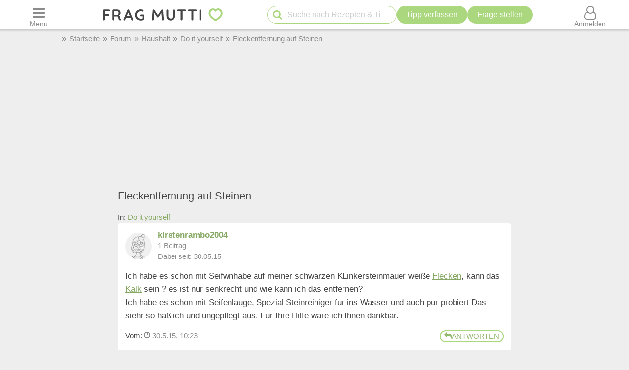

--- FILE ---
content_type: text/html; charset=UTF-8
request_url: https://forum.frag-mutti.de/index.php?showtopic=59834
body_size: 27502
content:
<!DOCTYPE html>
<html lang="de">
<head>
<meta charset="UTF-8">
<link rel="preload" href="https://cdn.mutti.de/css/icons/fonts2/icomoon.woff2" as="font" type="font/woff2" crossorigin="anonymous">
<title>Fleckentfernung auf Steinen | Frag Mutti-Forum</title>
<meta property="og:title" content="Fleckentfernung auf Steinen | Frag Mutti-Forum">
<meta name="description" content="Ich habe es schon mit Seifwnhabe auf meiner schwarzen KLinkersteinmauer weiße Flecken, kann das Kalk sein ? es ist nur senkrecht und wie kann…">
<meta property="og:description" content="Ich habe es schon mit Seifwnhabe auf meiner schwarzen KLinkersteinmauer weiße Flecken, kann das Kalk sein ? es ist nur senkrecht und wie kann…">
<meta property="og:site_name" content="Frag Mutti"> 
<meta property="og:type" content="website"> 
<meta property="fb:app_id" content="163633909738">
<meta name="viewport" content="width=device-width, initial-scale=1.0">
<script>
const LOGIN_LINK = 'https://www.frag-mutti.de/anmelden?login';
const REGISTER_LINK = 'https://www.frag-mutti.de/anmelden';
window.cmp_params = "&usedesign=30774";
// enable the PUR model with sensible defaults
window.cmp_pur_enable = true;

// provide text macros for the highfivve design
window.cmp_textmacros = {
  subscription:"PUR: werbefrei lesen",
  subscription_link: "/werbefrei",
  subscription_login_link: "/anmelden?login",
  subscription_button: "Werbefrei für 2,50 &euro; / Monat",
  subscription_price: "2,50 &euro; / Monat"
};
// if you have your own PUR system running, you should know the user status
// on the backend and set this directly in your html output
window.cmp_pur_loggedin = false; // for paying users otherwise false

if(!("gdprAppliesGlobally" in window)){window.gdprAppliesGlobally=true}if(!("cmp_id" in window)||window.cmp_id<1){window.cmp_id=0}if(!("cmp_cdid" in window)){window.cmp_cdid="cfddb307c1269"}if(!("cmp_params" in window)){window.cmp_params=""}if(!("cmp_host" in window)){window.cmp_host="b.delivery.consentmanager.net"}if(!("cmp_cdn" in window)){window.cmp_cdn="cdn.consentmanager.net"}if(!("cmp_proto" in window)){window.cmp_proto="https:"}if(!("cmp_codesrc" in window)){window.cmp_codesrc="1"}window.cmp_getsupportedLangs=function(){var b=["DE","EN","FR","IT","NO","DA","FI","ES","PT","RO","BG","ET","EL","GA","HR","LV","LT","MT","NL","PL","SV","SK","SL","CS","HU","RU","SR","ZH","TR","UK","AR","BS"];if("cmp_customlanguages" in window){for(var a=0;a<window.cmp_customlanguages.length;a++){b.push(window.cmp_customlanguages[a].l.toUpperCase())}}return b};window.cmp_getRTLLangs=function(){var a=["AR"];if("cmp_customlanguages" in window){for(var b=0;b<window.cmp_customlanguages.length;b++){if("r" in window.cmp_customlanguages[b]&&window.cmp_customlanguages[b].r){a.push(window.cmp_customlanguages[b].l)}}}return a};window.cmp_getlang=function(a){if(typeof(a)!="boolean"){a=true}if(a&&typeof(cmp_getlang.usedlang)=="string"&&cmp_getlang.usedlang!==""){return cmp_getlang.usedlang}return window.cmp_getlangs()[0]};window.cmp_getlangs=function(){var g=window.cmp_getsupportedLangs();var c=[];var f=location.hash;var e=location.search;var j="cmp_params" in window?window.cmp_params:"";var a="languages" in navigator?navigator.languages:[];if(f.indexOf("cmplang=")!=-1){c.push(f.substr(f.indexOf("cmplang=")+8,2).toUpperCase())}else{if(e.indexOf("cmplang=")!=-1){c.push(e.substr(e.indexOf("cmplang=")+8,2).toUpperCase())}else{if(j.indexOf("cmplang=")!=-1){c.push(j.substr(j.indexOf("cmplang=")+8,2).toUpperCase())}else{if("cmp_setlang" in window&&window.cmp_setlang!=""){c.push(window.cmp_setlang.toUpperCase())}else{if("cmp_langdetect" in window&&window.cmp_langdetect==1){c.push(window.cmp_getPageLang())}else{if(a.length>0){for(var d=0;d<a.length;d++){c.push(a[d])}}if("language" in navigator){c.push(navigator.language)}if("userLanguage" in navigator){c.push(navigator.userLanguage)}}}}}}var h=[];for(var d=0;d<c.length;d++){var b=c[d].toUpperCase();if(b.length<2){continue}if(g.indexOf(b)!=-1){h.push(b)}else{if(b.indexOf("-")!=-1){b=b.substr(0,2)}if(g.indexOf(b)!=-1){h.push(b)}}}if(h.length==0&&typeof(cmp_getlang.defaultlang)=="string"&&cmp_getlang.defaultlang!==""){return[cmp_getlang.defaultlang.toUpperCase()]}else{return h.length>0?h:["EN"]}};window.cmp_getPageLangs=function(){var a=window.cmp_getXMLLang();if(a!=""){a=[a.toUpperCase()]}else{a=[]}a=a.concat(window.cmp_getLangsFromURL());return a.length>0?a:["EN"]};window.cmp_getPageLang=function(){var a=window.cmp_getPageLangs();return a.length>0?a[0]:""};window.cmp_getLangsFromURL=function(){var c=window.cmp_getsupportedLangs();var b=location;var m="toUpperCase";var g=b.hostname[m]()+".";var a=b.pathname[m]()+"/";var f=[];for(var e=0;e<c.length;e++){var j=a.substring(0,c[e].length+1);if(g.substring(0,c[e].length+1)==c[e]+"."){f.push(c[e][m]())}else{if(c[e].length==5){var k=c[e].substring(3,5)+"-"+c[e].substring(0,2);if(g.substring(0,k.length+1)==k+"."){f.push(c[e][m]())}}else{if(j==c[e]+"/"||j=="/"+c[e]){f.push(c[e][m]())}else{if(j==c[e].replace("-","/")+"/"||j=="/"+c[e].replace("-","/")){f.push(c[e][m]())}else{if(c[e].length==5){var k=c[e].substring(3,5)+"-"+c[e].substring(0,2);var h=a.substring(0,k.length+1);if(h==k+"/"||h==k.replace("-","/")+"/"){f.push(c[e][m]())}}}}}}}return f};window.cmp_getXMLLang=function(){var c=document.getElementsByTagName("html");if(c.length>0){var c=c[0]}else{c=document.documentElement}if(c&&c.getAttribute){var a=c.getAttribute("xml:lang");if(typeof(a)!="string"||a==""){a=c.getAttribute("lang")}if(typeof(a)=="string"&&a!=""){var b=window.cmp_getsupportedLangs();return b.indexOf(a.toUpperCase())!=-1?a:""}else{return""}}};(function(){var B=document;var C=B.getElementsByTagName;var o=window;var t="";var h="";var k="";var D=function(e){var i="cmp_"+e;e="cmp"+e+"=";var d="";var l=e.length;var G=location;var H=G.hash;var w=G.search;var u=H.indexOf(e);var F=w.indexOf(e);if(u!=-1){d=H.substring(u+l,9999)}else{if(F!=-1){d=w.substring(F+l,9999)}else{return i in o&&typeof(o[i])!=="function"?o[i]:""}}var E=d.indexOf("&");if(E!=-1){d=d.substring(0,E)}return d};var j=D("lang");if(j!=""){t=j;k=t}else{if("cmp_getlang" in o){t=o.cmp_getlang().toLowerCase();h=o.cmp_getlangs().slice(0,3).join("_");k=o.cmp_getPageLangs().slice(0,3).join("_");if("cmp_customlanguages" in o){var m=o.cmp_customlanguages;for(var x=0;x<m.length;x++){var a=m[x].l.toLowerCase();if(a==t){t="en"}}}}}var q=("cmp_proto" in o)?o.cmp_proto:"https:";if(q!="http:"&&q!="https:"){q="https:"}var n=("cmp_ref" in o)?o.cmp_ref:location.href;if(n.length>300){n=n.substring(0,300)}var z=function(d){var I=B.createElement("script");I.setAttribute("data-cmp-ab","2");I.type="text/javascript";I.defer=true;I.src=d;var H=["body","div","span","script","head"];var w="currentScript";var F="parentElement";var l="appendChild";var G="body";if(B[w]&&B[w][F]){B[w][F][l](I)}else{if(B[G]){B[G][l](I)}else{for(var u=0;u<H.length;u++){var E=C(H[u]);if(E.length>0){E[0][l](I);break}}}}};var b=D("design");var c=D("regulationkey");var y=D("gppkey");var s=D("att");var f=o.encodeURIComponent;var g=false;try{g=B.cookie.length>0}catch(A){g=false}var p=q+"//"+o.cmp_host+"/delivery/cmp.php?";p+=("cmp_id" in o&&o.cmp_id>0?"id="+o.cmp_id:"")+("cmp_cdid" in o?"&cdid="+o.cmp_cdid:"")+"&h="+f(n);p+=(b!=""?"&cmpdesign="+f(b):"")+(c!=""?"&cmpregulationkey="+f(c):"")+(y!=""?"&cmpgppkey="+f(y):"");p+=(s!=""?"&cmpatt="+f(s):"")+("cmp_params" in o?"&"+o.cmp_params:"")+(g?"&__cmpfcc=1":"");z(p+"&l="+f(t)+"&ls="+f(h)+"&lp="+f(k)+"&o="+(new Date()).getTime());var r="js";var v=D("debugunminimized")!=""?"":".min";if(D("debugcoverage")=="1"){r="instrumented";v=""}if(D("debugtest")=="1"){r="jstests";v=""}z(q+"//"+o.cmp_cdn+"/delivery/"+r+"/cmp_final"+v+".js")})();window.cmp_addFrame=function(b){if(!window.frames[b]){if(document.body){var a=document.createElement("iframe");a.style.cssText="display:none";if("cmp_cdn" in window&&"cmp_ultrablocking" in window&&window.cmp_ultrablocking>0){a.src="//"+window.cmp_cdn+"/delivery/empty.html"}a.name=b;a.setAttribute("title","Intentionally hidden, please ignore");a.setAttribute("role","none");a.setAttribute("tabindex","-1");document.body.appendChild(a)}else{window.setTimeout(window.cmp_addFrame,10,b)}}};window.cmp_rc=function(c,b){var l="";try{l=document.cookie}catch(h){l=""}var j="";var f=0;var g=false;while(l!=""&&f<100){f++;while(l.substr(0,1)==" "){l=l.substr(1,l.length)}var k=l.substring(0,l.indexOf("="));if(l.indexOf(";")!=-1){var m=l.substring(l.indexOf("=")+1,l.indexOf(";"))}else{var m=l.substr(l.indexOf("=")+1,l.length)}if(c==k){j=m;g=true}var d=l.indexOf(";")+1;if(d==0){d=l.length}l=l.substring(d,l.length)}if(!g&&typeof(b)=="string"){j=b}return(j)};window.cmp_stub=function(){var a=arguments;__cmp.a=__cmp.a||[];if(!a.length){return __cmp.a}else{if(a[0]==="ping"){if(a[1]===2){a[2]({gdprApplies:gdprAppliesGlobally,cmpLoaded:false,cmpStatus:"stub",displayStatus:"hidden",apiVersion:"2.2",cmpId:31},true)}else{a[2](false,true)}}else{if(a[0]==="getUSPData"){a[2]({version:1,uspString:window.cmp_rc("__cmpccpausps","1---")},true)}else{if(a[0]==="getTCData"){__cmp.a.push([].slice.apply(a))}else{if(a[0]==="addEventListener"||a[0]==="removeEventListener"){__cmp.a.push([].slice.apply(a))}else{if(a.length==4&&a[3]===false){a[2]({},false)}else{__cmp.a.push([].slice.apply(a))}}}}}}};window.cmp_gpp_ping=function(){return{gppVersion:"1.1",cmpStatus:"stub",cmpDisplayStatus:"hidden",signalStatus:"not ready",supportedAPIs:["5:tcfcav1","7:usnat","8:usca","9:usva","10:usco","11:usut","12:usct"],cmpId:31,sectionList:[],applicableSections:[0],gppString:"",parsedSections:{}}};window.cmp_gppstub=function(){var c=arguments;__gpp.q=__gpp.q||[];if(!c.length){return __gpp.q}var h=c[0];var g=c.length>1?c[1]:null;var f=c.length>2?c[2]:null;var a=null;var j=false;if(h==="ping"){a=window.cmp_gpp_ping();j=true}else{if(h==="addEventListener"){__gpp.e=__gpp.e||[];if(!("lastId" in __gpp)){__gpp.lastId=0}__gpp.lastId++;var d=__gpp.lastId;__gpp.e.push({id:d,callback:g});a={eventName:"listenerRegistered",listenerId:d,data:true,pingData:window.cmp_gpp_ping()};j=true}else{if(h==="removeEventListener"){__gpp.e=__gpp.e||[];a=false;for(var e=0;e<__gpp.e.length;e++){if(__gpp.e[e].id==f){__gpp.e[e].splice(e,1);a=true;break}}j=true}else{__gpp.q.push([].slice.apply(c))}}}if(a!==null&&typeof(g)==="function"){g(a,j)}};window.cmp_msghandler=function(d){var a=typeof d.data==="string";try{var c=a?JSON.parse(d.data):d.data}catch(f){var c=null}if(typeof(c)==="object"&&c!==null&&"__cmpCall" in c){var b=c.__cmpCall;window.__cmp(b.command,b.parameter,function(h,g){var e={__cmpReturn:{returnValue:h,success:g,callId:b.callId}};d.source.postMessage(a?JSON.stringify(e):e,"*")})}if(typeof(c)==="object"&&c!==null&&"__uspapiCall" in c){var b=c.__uspapiCall;window.__uspapi(b.command,b.version,function(h,g){var e={__uspapiReturn:{returnValue:h,success:g,callId:b.callId}};d.source.postMessage(a?JSON.stringify(e):e,"*")})}if(typeof(c)==="object"&&c!==null&&"__tcfapiCall" in c){var b=c.__tcfapiCall;window.__tcfapi(b.command,b.version,function(h,g){var e={__tcfapiReturn:{returnValue:h,success:g,callId:b.callId}};d.source.postMessage(a?JSON.stringify(e):e,"*")},b.parameter)}if(typeof(c)==="object"&&c!==null&&"__gppCall" in c){var b=c.__gppCall;window.__gpp(b.command,function(h,g){var e={__gppReturn:{returnValue:h,success:g,callId:b.callId}};d.source.postMessage(a?JSON.stringify(e):e,"*")},"parameter" in b?b.parameter:null,"version" in b?b.version:1)}};window.cmp_setStub=function(a){if(!(a in window)||(typeof(window[a])!=="function"&&typeof(window[a])!=="object"&&(typeof(window[a])==="undefined"||window[a]!==null))){window[a]=window.cmp_stub;window[a].msgHandler=window.cmp_msghandler;window.addEventListener("message",window.cmp_msghandler,false)}};window.cmp_setGppStub=function(a){if(!(a in window)||(typeof(window[a])!=="function"&&typeof(window[a])!=="object"&&(typeof(window[a])==="undefined"||window[a]!==null))){window[a]=window.cmp_gppstub;window[a].msgHandler=window.cmp_msghandler;window.addEventListener("message",window.cmp_msghandler,false)}};if(!("cmp_noiframepixel" in window)){window.cmp_addFrame("__cmpLocator")}if((!("cmp_disableusp" in window)||!window.cmp_disableusp)&&!("cmp_noiframepixel" in window)){window.cmp_addFrame("__uspapiLocator")}if((!("cmp_disabletcf" in window)||!window.cmp_disabletcf)&&!("cmp_noiframepixel" in window)){window.cmp_addFrame("__tcfapiLocator")}if((!("cmp_disablegpp" in window)||!window.cmp_disablegpp)&&!("cmp_noiframepixel" in window)){window.cmp_addFrame("__gppLocator")}window.cmp_setStub("__cmp");if(!("cmp_disabletcf" in window)||!window.cmp_disabletcf){window.cmp_setStub("__tcfapi")}if(!("cmp_disableusp" in window)||!window.cmp_disableusp){window.cmp_setStub("__uspapi")}if(!("cmp_disablegpp" in window)||!window.cmp_disablegpp){window.cmp_setGppStub("__gpp")};
window.cmp_addFrame("__cmapiLocator");
window.cmp_addFrame("__tcfapiLocator");//remove this line to remove IAB TCF v2 support
window.cmp_setStub("__cmapi");
window.cmp_setStub("__tcfapi");//remove this line to remove IAB TCF v2 support
const JS_IS_OSP_ARTICLE = false;
const JS_JQUERY_LIBRARY = 'https://cdn.mutti.de/libs/jquery/jquery.slim.min.js';
const SCRIPTS = {"tip_options":"\/js\/tip_options.min.227a2a904d619451aaa74ed1af542c4f.js","start_popup":"https:\/\/cdn.mutti.de\/js\/start_popup.min.0da32a0f46ffc35d299deb0daafdc819.js","comments":"\/js\/comments.min.139c5d53adebe0b580d1c8a087f994a8.js","upload":"\/js\/upload.min.051089e895abbdd49e754eca338c2cb2.js","app_dialog":"https:\/\/cdn.mutti.de\/js\/app_dialog.min.62e01de8b1dc2232d7d061a9e69667b0.js","share":"https:\/\/cdn.mutti.de\/js\/share.min.2b6fa62edb8fa00234d0bdf30a89739e.js","netid":"\/js\/netid.min.c72e601845dae4ea2fddc4a0d8baca57.js"};
const js_img_min_width = 1024;
const js_img_min_height = 576;
const JS_PROJECT_URL = 'https://www.frag-mutti.de/';
const JS_PROJECT_BOARD_URL = 'https://forum.frag-mutti.de/';
const JS_LOGGED_IN = false;
const JS_SHOW_CATEGORY = 0;
const JS_CATEGORY_ID = 0;
const JS_ARTICLE_ID = 0;
const JS_IS_FORUM = true;
</script>
<link rel="canonical" href="https://forum.frag-mutti.de/index.php?showtopic=59834"><meta property="og:url" content="https://forum.frag-mutti.de/index.php?showtopic=59834">	<meta property="twitter:image" content="">
	<meta property="og:image" content="https://www.frag-mutti.de/images/logo/lotte-mit-frag-mutti.png">
	<meta name="apple-itunes-app" content="app-id=498185033, affiliate-data=1001l5Uy">
<link rel="manifest" href="/manifest.json">
<link rel="apple-touch-icon" sizes="180x180" href="/apple-touch-icon.png">
<link rel="icon" type="image/png" href="/favicon-16x16.png" sizes="16x16">  
<link rel="icon" type="image/png" href="/favicon-32x32.png" sizes="32x32">  
<link rel="icon" type="image/png" href="/favicon-48x48.png" sizes="48x48">  
<link rel="icon" type="image/png" href="/favicon-96x96.png" sizes="96x96">  
<link rel="mask-icon" href="/safari-pinned-tab.svg" color="#abd77f">
<meta name="msapplication-TileColor" content="#abd77f">
<meta name="theme-color" content="#ffffff">
<link rel="alternate" type="application/rss+xml" title="https://www.frag-mutti.de/ RSS" href="https://www.frag-mutti.de/newsfeed/rss-de.xml">
<style>
:root{--fm-bg-color:#eee;--fm-font-color:#454545;--fm-dark-font-color:#2c2c2c;--fm-scetch-grey:#8b8b8b;--fm-bright-bg-color:#fff;--fm-very-bright-bg-color:#fafafa;--fm-bright-grey:#ccc;--fm-dark-grey:#333;--fm-link-color:#86a864;--fm-green:#abd77f;--fm-dark-green:#92b86d;--fm-scrollable-gradient:255,255,255;--fm-scrollable-gradient-grey:238,238,238;--fm-header-shadow:#ccc;--ring-color:var(--fm-dark-green);--ring-outline:3px solid var(--ring-color);--ring-outline-animation:7px solid var(--ring-color);--ring-offset:2px;  --ring-shadow:none;--tile-shadow-rest:0 0 0 rgba(0,0,0,0);--tile-shadow-hover:0 10px 28px rgba(0,0,0,0.14);--fab-shadow-rest:0 12px 32px rgba(0,0,0,0.18);--fab-shadow-hover:0 14px 36px rgba(0,0,0,0.22);--hover-darken:4%;--hover-darken-default:20%}html:not(.print-view):has(#dark-mode:checked){--fm-bg-color:#222;--fm-font-color:#f5f5f5;--fm-dark-font-color:#f5f5f5;--fm-bright-bg-color:#444;--fm-link-color:#abd77f;--fm-scetch-grey:#bfbfbf;--fm-green:#abd77f;--fm-dark-green:#abd77f;--fm-bright-grey:#aaa;--fm-dark-grey:#333;--fm-very-bright-bg-color:#333;--fm-scrollable-gradient:68,68,68;--fm-scrollable-gradient-grey:17,17,17;--fm-header-shadow:#666;--tile-shadow-rest:0 0 0 rgba(0,0,0,0);--tile-shadow-hover:0 12px 36px rgba(0,0,0,0.65);--fab-shadow-rest:0 16px 48px rgba(0,0,0,0.65);--fab-shadow-hover:0 18px 56px rgba(0,0,0,0.7)}html:not(.print-view):has(#dark-mode:checked) img:not(#logo-img){filter:brightness(.8) contrast(1.2)}html:not(.print-view):has(#dark-mode:checked) #logo-img{content:url("https://cdn.mutti.de/images/logo/logo-dark.svg")}html{font-size:16px}@media screen and (min-width:1180px){html{font-size:17px}}html,body{margin:0;padding:0;border:0}body{background-color:var(--fm-bg-color);font-family:"Helvetica Neue",Helvetica,Arial,sans-serif;font-size:1rem;color:var(--fm-font-color);line-height:1.6}h1,.h1{font-size:2rem;margin-block-start:.67em;margin-block-end:.67em}h2,.h2{font-size:1.5rem;margin-block-start:.83em;margin-block-end:.83em}h3,.h3{font-size:1.3rem;margin-block-start:1em;margin-block-end:1em}h4,.h4{font-size:1.1rem;margin-block-start:1.33em;margin-block-end:1.33em}h1,h2,h3,.h1,.h2,.h3{padding-bottom:0.4em; border-bottom:1px solid var(--fm-scetch-grey)}h1,.h1,h2,.h2,h3,.h3,h4,.h4{overflow-wrap:break-word;font-weight:normal;hyphens:auto}.themebox :is(h1,.h1,h2,.h2,h3,.h3){border-bottom:none;padding-bottom:0}i{display:inline-block}img{vertical-align:middle;max-width:100%;height:auto;border:0}form{padding:0;margin:0}a,a:visited,.rating button.plain-button,button.csrf-l-button,.fwd,button.fwd.inline{color:var(--fm-link-color);text-decoration:none}button.inline{display:inline;text-align:left}ol,ul{padding-left:2.2em}label{font-style:italic;color:var(--fm-scetch-grey)}#shopping-cart-button,#action-icons .action-text,.show-on-print,.post_color blockquote + br,#page-header .fa-times,#page-header .fa-angle-up,#show-comments .u-visible-desktop,#left-flexbox,#right-flexbox{display:none}table{border-spacing:0}table,tr,td{font-family:"Helvetica Neue",Helvetica,Arial,sans-serif;font-size:1rem;color:var(--fm-font-color);line-height:1.5; margin:0;padding:0;border:0}#page-header{width:100%;position:fixed;z-index:1300;top:0;display:flex;flex-wrap:wrap;justify-content:space-between;align-items:center;will-change:transform;transform:translateZ(0)}#menu-button{order:1}#logo{text-align:center;flex-grow:1;order:2}.header-label,#logo{background-color:var(--fm-bright-bg-color);height:60px}#search-button{order:3}#shopping-cart-button{color:#cc081f;order:4}#user-menu-button{order:5}#user-menu-button .circle-avatar{position:relative;width:36px;height:36px;border:2px solid var(--fm-bg-color)}#logo-link{display:inline-block}object#logo-img{pointer-events:none}#logo-img{width:210px;height:60px;vertical-align:top}.header-label{display:flex;justify-content:center;align-items:center;flex-basis:50px}button.header-label{background-color:var(--fm-bright-bg-color);color:var(--fm-scetch-grey);padding:0}@media screen{#main-content{background-color:var(--fm-bg-color) !important;max-width:800px}}.header-label > i{font-size:24px}#search{order:5;padding:8px 1%;flex-basis:100%;display:flex;justify-content:space-between;column-gap:5px;background-color:var(--fm-bg-color);box-shadow:inset 0px 3px 3px 0 var(--fm-header-shadow)}main{ padding-top:162px}main.streamlined{padding-top:62px}#cd-dropdown{visibility:hidden;position:fixed;z-index:9999999998;top:0;left:0;width:310px;height:100%}#main-container{margin:0 auto;width:98%}.fixed-btn .fa-icon-btn{background:var(--fm-bright-bg-color);width:32px;height:32px;border:2px solid var(--fm-scetch-grey);color:var(--fm-green);border-radius:32px;display:inline-block;text-align:center;line-height:32px;cursor:pointer;box-shadow:var(--fab-shadow-rest);transition:box-shadow 140ms ease,filter 140ms ease}.fixed-btn button{border-radius:50%}.fixed-btn button:hover{box-shadow:var(--fab-shadow-hover)}.fixed-btn button:active{box-shadow:0 8px 20px rgba(0,0,0,0.18);filter:brightness(0.97)}#search-box{position:relative;max-width:400px}#q{padding:0 30px 0 40px;height:36px;border-color:var(--fm-green);width:100%;box-sizing:border-box}#action-icons{white-space:nowrap;display:flex;column-gap:5px}#action-icons > button{text-transform:none;height:36px;min-height:36px;min-width:36px;padding:0}#start-search,#new-search{position:absolute;top:2px;left:6px;z-index:1;color:var(--fm-green);font-size:20px;padding:5px;margin:0;border:none;cursor:pointer;background:transparent}#new-search{right:6px;left:auto;z-index:1;color:var(--fm-scetch-grey)}input[type="search"]{-webkit-appearance:textfield}.boxsize{-moz-box-sizing:border-box;-webkit-box-sizing:border-box;-ms-box-sizing:border-box;box-sizing:border-box;width:100%}input[type="email"],input[type="number"],input[type="text"],input[type="password"],input[type="search"],textarea,input[type="file"],input[type="date"]{font-size:16px;font-family:"Helvetica Neue",Helvetica,Arial,sans-serif;margin:0;padding:9px 16px;border:1px solid var(--fm-scetch-grey);background-color:var(--fm-bright-bg-color);color:var(--fm-font-color);-webkit-border-radius:20px;-moz-border-radius:20px;border-radius:20px;-webkit-appearance:none;-moz-appearance:none;appearance:none}input[type="file"]{padding-left:5px;padding-right:2px}input[type="number"]{padding-left:10px;padding-right:10px}#breadcrumbs{min-height:36px;display:none;align-items:center;width:100%;max-width:1040px}.mobile-breadcrumbs #breadcrumbs{display:flex}#breadcrumb{padding:0;margin:0}#breadcrumb li,#breadcrumb > li.link::before{display:inline-block}#breadcrumb > li.link::before{content:"»";margin:0 6px;color:var(--fm-scetch-grey)}#breadcrumb a{color:var(--fm-scetch-grey);font-size:0.9rem;text-decoration:none}button.fwd,.plain-button{font-family:"Helvetica Neue",Helvetica,Arial,sans-serif;font-size:1rem;color:var(--fm-font-color);background:none;border:0;cursor:pointer;padding:0;display:inline-flex;column-gap:5px;align-items:center}.fwd{cursor:pointer}#header-ad-wrapper{display:flex;justify-content:center}#sticky-header-ad{display:flex;align-items:center;justify-content:center;overflow:hidden; height:50px;max-width:970px}.img-wrapper,.img-wrapper img{position:relative}.img-wrapper,.img-wrapper img,.img-wrapper > a{-webkit-border-top-left-radius:5px;-moz-border-top-left-radius:5px;border-top-left-radius:5px;-webkit-border-top-right-radius:5px;-moz-border-top-right-radius:5px;border-top-right-radius:5px;background-color:var(--fm-bg-color)}.themebox,.tableborder > table,.tablepad{background-color:var(--fm-bright-bg-color);-webkit-border-radius:5px;-moz-border-radius:5px;border-radius:5px}.themebox-padding{padding:1px 8px}.brick .brick-description,.brick .brick-date,.brick{font-size:0.9rem}.brick .brick-image{display:block;width:100%}.bricks.fixed-mode .brick-image{object-fit:cover;aspect-ratio:1 / 1}.brick-image-wrapper{position:relative}.brick-image-wrapper .brick-watermark{background-color:rgba(0,0,0,0.5);color:var(--fm-bright-grey);padding:4px 6px;position:absolute;bottom:0;text-align:right;font-style:italic}.brick .add-tip-ad .brick-image-wrapper{text-align:center;height:150px;font-size:64px;line-height:150px;color:var(--fm-green)}.brick .brick-category{color:var(--fm-dark-green);padding:5px 0;font-size:0.9rem;border-top:1px solid var(--fm-dark-green);text-overflow:ellipsis;overflow:hidden;white-space:nowrap}.brick .brick-rating,.brick .brick-comments{font-size:0.9rem;display:inline-block;margin-left:6px;color:var(--fm-scetch-grey)}.brick .fa-comment{margin-left:13px}.brick > a,.brick > a:hover,.brick > .fwd,.brick > .fwd:hover,.brick h3,.brick .h3{display:block;color:var(--fm-dark-font-color);margin:0;padding:8px 6px;font-size:1rem;font-weight:bold;overflow-wrap:break-word;text-decoration:none;hyphens:auto;text-align:left}.fixed-mode .brick > a,.fixed-mode .brick > a:hover,.fixed-mode .brick > .fwd,.fixed-mode .brick > .fwd:hover,.fixed-mode .brick h3,.fixed-mode .brick .h3{text-overflow:ellipsis;overflow:hidden;-webkit-line-clamp:4;display:block;display:-webkit-box;-webkit-box-orient:vertical;max-height:6.1rem}.brick-bottom{padding:0 6px}.fixed-mode .brick-bottom{margin-top:auto}.brick .brick-date{text-overflow:ellipsis;overflow:hidden;white-space:nowrap;color:var(--fm-scetch-grey);margin:0 0 10px 6px}.brick > .brick-rating-comments,.brick > .brick-category{padding-left:6px}.fixed-mode .brick .brick-date{margin:0 0 3px 0}.swiper-slide .brick{display:inline}.circle-avatar{background-repeat:no-repeat;background-position:50% 50%;background-size:cover;border-radius:50%;height:74px;width:74px;display:block}.circle-avatar > img{border-radius:50%;width:100%;height:100%;object-fit:cover}.tb.fwd{text-decoration:none}.video-container{max-width:720px;margin:0 auto;margin-block-start:1em;margin-block-end:1em}.shorts.video-container{max-width:280px}.video-container iframe,.video-container object,.video-container embed{aspect-ratio:16 / 9;width:100%;height:100%}.shorts.video-container iframe{aspect-ratio:8.99 / 16}.light-text{font-size:0.9rem;color:var(--fm-scetch-grey)}.author-box .circle-avatar{margin-right:12px}.author-name,.normalname a,.normalname button{text-decoration:none}a.tb,.tb,button.tb,input[type="submit"]{text-transform:uppercase;text-decoration:none;display:inline-flex;column-gap:5px;justify-content:center;align-items:center;padding:0 20px;min-height:38px;min-width:38px;margin-bottom:0;font-size:1rem;font-weight:normal;text-align:center;white-space:nowrap;cursor:pointer;background-image:none;border-radius:38px;-webkit-border-radius:19px;-moz-border-radius:19px;-webkit-user-select:none;-moz-user-select:none;-ms-user-select:none;-o-user-select:none;user-select:none;box-sizing:border-box;border:2px solid var(--fm-green);color:var(--fm-dark-green);--bg:var(--fm-bright-bg-color);background-color:var(--bg)}input[type=submit].small-tb,.tb.small-tb{font-size:0.9rem;min-height:30px;padding:0 12px}input[type=submit].tiny-tb,.tb.tiny-tb{font-size:0.9rem;min-height:24px;padding:0 7px}.tb.wrap-tb{text-transform:none;padding-left:10px;padding-right:10px}@media screen and (max-width:600px){.tb.wrap-tb *:first-child{flex-basis:100%}.tb.wrap-tb{flex-wrap:wrap;font-size:0.9rem;border-radius:15px;padding:2px 0}}.tb.white-tb{--bg:var(--fm-bright-bg-color);border:none;color:var(--fm-dark-green)}.tb.orange-tb{--bg:#ffe186;border:1px solid var(--fm-font-color);color:var(--fm-font-color);--hover-darken:var(--hover-darken-default)}.tb.invert-tb{--bg:var(--fm-green);border:2px solid var(--fm-bright-bg-color);color:var(--fm-bright-bg-color);--hover-darken:var(--hover-darken-default)}a.tb.vib,.tb.vib,input[type="submit"].vib{--bg:var(--fm-green);color:var(--fm-bright-bg-color);border:none;--hover-darken:var(--hover-darken-default)} .h5-sticky-ad{background-color:#f3f3f3;border:none;bottom:0;box-shadow:0 -1px 1px 0 rgba(0,0,0,0.2);min-height:50px;max-height:100px;left:0;padding:2px 0;position:fixed;text-align:center;width:100%;z-index:1201}fieldset{border:none;border-radius:10px;padding:20px 10px;margin:50px 0;background-color:var(--fm-very-bright-bg-color);box-shadow:0px 0px 1px var(--fm-scetch-grey)}legend{text-align:center;position:relative;top:-13px;font-weight:bold;font-size:1rem}.author-box{display:flex;align-items:center}.author-box .author-name,.author-box a,.author-box .fwd{padding:0;text-align:left;color:var(--fm-font-color);font-size:22px;max-width:250px;white-space:nowrap;text-overflow:ellipsis;overflow:hidden;display:inline-block}#glomex-sticky-player{position:fixed;bottom:0;right:0;width:200px;aspect-ratio:16 / 9;visibility:hidden;pointer-events:none}li[itemprop=recipeIngredient],ul.ingredients-list li{cursor:pointer;list-style-type:none;line-height:1.5}li[itemprop=recipeIngredient]::before,ul.ingredients-list li::before{font-family:icomoon;font-weight:normal;display:inline-block;padding:0;vertical-align:middle;font-size:20px;width:1rem;margin-left:-1.5rem;margin-right:0.5rem;content:"\f096";color:#a7a7a7}li[itemprop=recipeIngredient].checked::before,ul.ingredients-list li.checked::before{content:"\f046";color:var(--fm-dark-green)}li[itemprop=recipeIngredient].checked,ul.ingredients-list li.checked{color:#a7a7a7}@media (max-width:809px){body.hide-search #page-header:not(.hide-header){box-shadow:0px 3px 3px 0 var(--fm-header-shadow)}#fm_header{min-width:300px;max-width:320px;overflow:hidden}#header-ad-wrapper ~ #main-container{padding-top:60px}.mobile-breadcrumbs #header-ad-wrapper ~ #main-container{padding-top:0}.mobile-breadcrumbs #breadcrumbs{margin-top:60px}#sticky-header-ad{transition:transform 0.2s ease-in-out;-webkit-transition:transform 0.2s ease-in-out;position:fixed;width:100%;background-color:var(--fm-bg-color);top:112px;height:auto;max-height:100px;z-index:3;align-items:stretch}.header-ad--button{border:none;background-color:var(--fm-bg-color);width:22px}#search{width:100%;box-sizing:border-box}#glomex-sticky-player.moveup50{bottom:50px}#glomex-sticky-player:has(~ .st-adunit){bottom:116px}#glomex-sticky-player:has(~ #ogy-ad-slot),#glomex-sticky-player.moveup100{bottom:100px}}@media (min-width:768px){.u-hidden-desktop{display:none}.u-visible-desktop{display:block}fieldset{padding:20px}legend{margin-left:-20px;text-align:left}legend + p{margin-top:0}} .static-page{padding:1px 5% 30px 5%}.regular-layout .img-wrapper,.regular-layout .img-wrapper img,.regular-layout .img-wrapper > a{min-height:174px}#last,.entry,#article-body h2,#article-body h3,#article-body li,#answer-form,.comment,#article-body .h2,#article-body .h3,#article-body .infobox,#zutaten{scroll-margin-top:65px}.article-left,.article-right{float:none;margin:20px auto;max-width:300px;display:block}#q::-webkit-input-placeholder{color:var(--fm-bright-bg-color)}#q::-moz-placeholder{color:var(--fm-bright-bg-color)}#q:-ms-input-placeholder{color:var(--fm-bright-bg-color)}#q:-moz-placeholder{color:var(--fm-bright-bg-color)}.fixed-btn{position:absolute;z-index:120000}#scrolltotop{right:46px}.fixed{position:fixed}.fixed-btn .fixed{bottom:55px}#scrolltotop.visible .fixed.moveup50,#tip-options .fixed.moveup50{transform:translateY(-30px);-webkit-transform:translateY(-30px)}#scrolltotop.visible .fixed.moveup100,#tip-options .fixed.moveup100{transform:translateY(-80px);-webkit-transform:translateY(-80px)}#scrolltotop:not(.visible) .fixed{transform:translateY(178px);-webkit-transform:translateY(178px)}@media screen and (max-width:499px){.hide-on-mobile,.hide-on-tablet{display:none !important}}@media screen and (max-width:699px){.hide{display:none}.page-footer{content-visibility:auto;contain-intrinsic-height:700px}#fm-footer{content-visibility:auto;contain-intrinsic-height:250px}.similar-tips{content-visibility:auto;contain-intrinsic-height:600px}.content-recommendations{content-visibility:auto}}@media screen and (min-width:700px){.themebox-padding,#fm-article .img-wrapper{padding:1px 40px}}@media screen and (min-width:760px){#fm_header.hide-fm_header-desktop{display:none}.content-recommendations{min-height:400px}}@media screen and (min-width:810px){#main-content{min-width:800px}#main-container{width:auto;margin:0}#header-ad-wrapper + #main-container #main-content{padding-top:20px}main{display:flex;flex-direction:column;align-items:center}.header-label > i{font-size:28px;position:relative;top:-4px}#header-ad-wrapper{min-height:250px}#sticky-header-ad{min-height:250px;margin:0 auto}#breadcrumbs{display:flex}#page-header{height:60px;background-color:var(--fm-bright-bg-color);box-shadow:0px 3px 3px 0 var(--fm-header-shadow)}.header-ad--button,#search-button{display:none}#logo{flex-grow:0}#logo-img{width:270px}#search{background:var(--fm-bright-bg-color);align-items:center;height:60px;box-shadow:none;padding:0;order:3;flex-basis:auto}#shopping-cart-button{order:4}#shopping-cart-button::before{content:"Rewe\00a0("attr(data-n)")";color:var(--fm-scetch-grey)}#user-menu-button{order:5}#q,#q:focus-visible{border-color:var(--fm-green)}main{padding-top:60px}.fixed-btn .fa-icon-btn{background:var(--fm-bright-bg-color);width:48px;height:48px;display:inline-block;line-height:48px}.fixed-btn .fixed{bottom:70px}#scrolltotop{right:62px}.header-label{position:relative}.header-label::before{position:absolute;bottom:4px;font-size:0.8rem;font-style:normal}#page-header.with-cart .header-label{flex-shrink:1}#menu-button::before{content:"Menü"}#user-menu-button.logged-out::before{content:"Anmelden"}.author-box .author-name,.author-box a,.author-box .fwd{max-width:none;text-overflow:ellipsis;font-size:24px}#user-menu-button .circle-avatar{width:40px;height:40px}#glomex-sticky-player{bottom:50px;width:300px}}@media screen and (min-width:980px){#flexbox{display:flex;justify-content:center;column-gap:20px; }#right-flexbox,#left-flexbox{display:block;width:120px;flex-shrink:0;padding-top:10px}#left-flexbox{text-align:right}#left-flexbox > div,#right-flexbox > div{position:-webkit-sticky;position:sticky;top:75px;overflow:hidden}#main-container{position:relative}#scrolltotop{right:-18px}#q::-webkit-input-placeholder{color:var(--fm-bright-grey)}#q::-moz-placeholder{color:var(--fm-bright-grey)}#q:-ms-input-placeholder{color:var(--fm-bright-grey)}#q:-moz-placeholder{color:var(--fm-bright-grey)}#action-icons,#search{column-gap:20px}#action-icons .action-text{display:inline;font-size:16px}#action-icons > button{padding:0 20px}#action-icons .fas{display:none}#page-header.with-cart #logo-img{width:250px}.wide-content #main-content{min-width:940px;max-width:940px}#main-content.wide-layout{max-width:none;width:940px;margin:0 auto}.fixed-btn .fa-icon-btn{background:var(--fm-bright-bg-color);font-size:20px}}@media screen and (min-width:1160px){.header-label{flex-basis:80px}#right-flexbox,#left-flexbox{width:160px}#main-content.wide-layout{width:1020px}}@media screen and (min-width:1180px){#page-header{justify-content:space-around}#main-content.wide-layout{width:1140px}}@media screen and (min-width:1440px){#page-header{justify-content:space-evenly}#left-flexbox,#right-flexbox{width:300px}#right-flexbox > div{overflow:visible}#search-box{width:400px}#main-content.wide-layout{width:1300px}}input[name="delurl"]{visibility:hidden;position:absolute;top:0;left:-9999px;display:block;margin:10px 0;font-size:16px !important}.amzn-textlink{font-weight:bold}input[type=checkbox],input[type=radio]{position:absolute;width:1px;height:1px;padding:0;margin:-1px;border:0;overflow:hidden;clip:rect(0 0 0 0);clip-path:inset(50%);white-space:nowrap} input[type=checkbox] + label::before,input[type=radio] + label::before{font-family:icomoon;cursor:pointer;font-size:24px;font-weight:normal;font-style:normal;vertical-align:middle}input[type=checkbox]:focus-visible + label,input[type=radio]:focus-visible + label{outline:var(--ring-color);outline-offset:var(--ring-offset);box-shadow:var(--ring-shadow);border-radius:.5rem}input[type=checkbox] + label.big::before{font-size:32px;line-height:1}input[type=radio] + label::before{font-size:18px;font-weight:400;font-style:normal}input[type=checkbox] + label::before{content:"\f204";color:var(--fm-scetch-grey);letter-spacing:10px} input[type=checkbox]:checked + label::before{content:"\f205";color:var(--fm-green)} input[type=radio] + label::before{content:"\f10c";color:var(--fm-scetch-grey);letter-spacing:10px}input[type=radio]:checked + label::before{content:"\f111";color:var(--fm-green)}.h5-sticky-ad-close{background-color:#f3f3f3;background-image:url("data:image/svg+xml;charset=utf-8,%3Csvg width='13' height='13' viewBox='341 8 13 13' xmlns='http://www.w3.org/2000/svg'%3E%3Cpath fill='%234F4F4F' d='M354 9.31L352.69 8l-5.19 5.19L342.31 8 341 9.31l5.19 5.19-5.19 5.19 1.31 1.31 5.19-5.19 5.19 5.19 1.31-1.31-5.19-5.19z' fill-rule='evenodd'/%3E%3C/svg%3E");background-position:9px;background-repeat:no-repeat;background-size:13px 13px;border:none;border-top-right-radius:12px;box-shadow:0 -1px 1px 0 rgba(0,0,0,0.2);height:28px;padding:6px;position:absolute;left:0;top:-28px;width:28px}.h5-sticky-ad-close::before{bottom:0;content:"";right:-5px;position:absolute;left:0;top:-5px}.red{color:red;font-weight:bold }.green{color:green;font-weight:bold }.notice.red,.notice.green{font-weight:normal}#native-player{margin:20px auto;clear:both;max-width:600px}#native-player .h3{margin-block-start:0.3em;margin-block-end:0.3em}.fa,.fab,.fas,.far{vertical-align:text-top}.fast-stars,.fa-star-o,.fa-star,.fa-star-half-alt{vertical-align:text-bottom}.fa-clock{vertical-align:baseline}.tb.rewe-button{--bg:#cc081f;border:none;color:#fff;text-transform:none;--hover-darken:var(--hover-darken-default)}.tb.rewe-button > .no-shopping{display:none}.order-ingredients-button{width:260px}.sr-only{position:absolute !important;width:1px;height:1px;padding:0;margin:-1px;overflow:hidden;clip:rect(0,0,0,0);white-space:nowrap;border:0}.post-entry{padding:15px;margin-bottom:20px;overflow-wrap:break-word}.post-entry .post-buttons{margin-top:30px;text-align:right}#last.post-entry{margin-bottom:30px}.pformleft{padding:6px;margin-top:1px;width:25% }.pformleftw{padding:6px;margin-top:1px;width:40% }.pformright{padding:6px;margin-top:1px }div.pformleft{float:left;width:35%;padding-right:2%;text-align:right }.formrow{float:left;width:100% }div.pformright{margin-left:37% }.signature{font-size:0.9rem;overflow-wrap:break-word;font-style:italic;margin-bottom:10px}.postdetails,.postdetails .l-button.plain-button{font-size:0.9rem;word-break:break-all}.post_color{padding:15px 0;word-break:break-word}.post_color h2{margin-top:0}.normalname button,.normalname a{font-size:1rem }#main-content > h1{padding:0;border-bottom:none}.pagebox-top .fleft{margin-top:30px;margin-bottom:10px}.pagebox-bottom .fleft{margin-top:10px;margin-bottom:30px}.pagebox .fleft{text-align:center}.pagebox .fright{display:flex;justify-content:end;column-gap:2px;align-items:center}.fa.fa-male,.fa.fa-female{font-size:1.2rem}.tableborder table{width:100%;margin-bottom:15px}.tableborder tr th{padding:15px 10px 15px 0;white-space:nowrap;text-align:left;font-weight:bold;color:var(--fm-dark-font-color);margin:0px;background-color:var(--fm-bright-grey)}.tableborder tr th a,.tableborder .fhrow > div a{color:var(--fm-dark-font-color)}.tableborder tr.row td{border-bottom:1px solid var(--fm-scetch-grey);padding:8px 0}.tableborder tr.row:last-child td,.tableborder tr.row.last td{border-bottom:none}.tableborder tr.row td.tablespacer{border-bottom:none;width:29px;padding:0}.tableborder tr th.center,.center{text-align:center}.talign-right{text-align:right}.tablespacer-icon{width:30px}.tableborder tr.row td .fa,.tableborder tr.row td .far{padding:0 5px}.tableborder tr.row td .fa.fa-star{padding:0}.tableborder tr.row td img{max-width:none;padding-right:3px}.pformstrip{background-color:var(--fm-bright-grey);color:var(--fm-dark-font-color);padding:5px 15px;border-radius:6px}.corner-left,.tableborder tr th:first-child,.tableborder .f-hrow > div:first-child{-webkit-border-top-left-radius:5px;-moz-border-top-left-radius:5px;border-top-left-radius:5px}.corner-right,.tableborder tr th:last-child,.tableborder .f-hrow > div:last-child{-webkit-border-top-right-radius:5px;-moz-border-top-right-radius:5px;border-top-right-radius:5px}.bottom-corner-left{-webkit-border-bottom-left-radius:5px;-moz-border-bottom-left-radius:5px;border-bottom-left-radius:5px}.bottom-corner-right{-webkit-border-bottom-right-radius:5px;-moz-border-bottom-right-radius:5px;border-bottom-right-radius:5px}.darkrow2{background-color:var(--fm-bright-grey)}.darkrow3{background-color:var(--fm-bg-color) }#redirect{text-align:center;padding:20px 10px;min-width:280px;max-width:800px;margin:50px auto 0 auto}.postlinksbar{color:var(--fm-dark-font-color);padding:7px;margin:0px;background-color:var(--fm-bright-grey);font-size:0.9rem;border-radius:6px}.pformstrip a,.postlinksbar a,.activeuserstrip a,.pformstrip span.fwd,.postlinksbar span.fwd,.activeuserstrip span.fwd{color:var(--fm-dark-font-color)}.post-entry td{vertical-align:top}.activeuserstrip{background-color:var(--fm-bright-grey);padding:6px }table.q-table{width:100%}table.q-table,.post_color blockquote{background-color:var(--fm-very-bright-bg-color);border:1px solid var(--fm-scetch-grey);padding:6px;border-radius:6px;margin:0;margin-bottom:10px}.post_color blockquote cite,table.q-table tr:first-child td{font-style:normal;display:block;font-size:0.9rem}.post_color blockquote .QUOTE,table.q-table .QUOTE{font-size:0.9rem}.forum-entry .QUOTE:not(.expanded){overflow-wrap:break-word;text-overflow:ellipsis;overflow:hidden;-webkit-line-clamp:1;height:1.6rem;display:block; -webkit-box-orient:vertical}.forum-entry .QUOTE::before{cursor:pointer;float:right;background-color:var(--fm-bright-bg-color);border:1px solid var(--fm-scetch-grey);border-radius:4px;padding:0 2px;font-size:0.8rem}.forum-entry .QUOTE:not(.expanded)::before{content:"mehr"}.forum-entry .QUOTE.expanded::before{content:"weniger"}#ucpmenu .pformstrip{font-weight:bold}#stats-table .fa,#stats-table .far{color:var(--fm-green);font-size:2rem;margin-left:10px}.forum-content-recommendations{margin:30px auto;max-width:680px}.rank-img{width:60px;height:60px}.rank-img.hilde-lotte{width:126px}.post-entry .author-info{display:none}.post-entry .post-dated{white-space:nowrap}.post-entry .post-buttons .tb{min-width:10px}#fm-share .pinterest-button{display:none}.f-table{display:table;width:100%;border-collapse:collapse;background-color:var(--fm-bright-bg-color);-webkit-border-radius:6px;-moz-border-radius:6px;border-radius:6px;box-shadow:0 0px 2px #d8d8d8}.f-row,.f-hrow{display:table-row}.tableborder .f-hrow > div{padding:10px 10px 10px 0;white-space:nowrap;font-weight:bold;color:var(--fm-dark-font-color);margin:0px;background-color:var(--fm-bright-grey)}.f-row>div:first-child{padding:0 10px}.f-important{background-color:var(--fm-bright-bg-color)}.f-important div:nth-child(2) i.fas{color:#c00;font-size:18px}.f-row{border-top:1px solid var(--fm-scetch-grey)}.f-row > div,.f-hrow > div{display:table-cell;vertical-align:middle;padding:6px 2px}.f-hrow > div{font-weight:bold}.topic-nav{margin:15px 0;display:flex;justify-content:center;align-items:center}.topic-nav .vhidden{visibility:hidden}.topic-nav a,.topic-nav .fwd{display:inline-block;height:38px;line-height:38px;padding-left:10px;padding-right:10px;margin:0 1px 0 0;text-decoration:none;background-color:var(--fm-green);color:var(--fm-bright-bg-color);white-space:nowrap}.topic-nav strong{display:inline-block;height:38px;line-height:38px;padding-left:10px;padding-right:10px;margin:0 1px 0 0;background-color:var(--fm-bright-bg-color)}.h2.useful-answer{display:block;margin:0;color:var(--fm-dark-green)}.h2.useful-answer span{font-size:2rem}.tableborder h2{border-bottom:0;padding:0}.tableborder h3{margin:0;padding:0;font-size:1rem;font-weight:bold;border:none;overflow-wrap:anywhere}.tableborder .f-row div:nth-child(2) a,.tableborder .f-row div:nth-child(2) span.fwd{font-weight:bold}#fm-share{margin:20px auto;max-width:320px}#fm-share > div{display:flex;justify-content:space-between}#fm-share .light-text{width:100%}#fm-share i{color:var(--fm-scetch-grey);border-radius:26px;border:2px solid var(--fm-green);font-size:28px;line-height:48px;height:48px;width:48px;text-align:center;background-color:var(--fm-bright-bg-color)}img.attach{border:2px outset #EEF2F7;padding:2px }li.helprow{padding:0px;margin:0px 0px 20px 0px }ul#help{padding:0px 0px 0px 25px }option.cat{font-weight:bold }option.sub{font-weight:bold;color:#555 }.warngood{color:green }.warnbad{color:red }#padandcenter{margin-left:auto;margin-right:auto;text-align:center;padding:14px 0px 14px 0px }#photowrap{padding:6px }#ucpmenu{width:190px;float:left}#ucpmenu p{padding:2px 5px 6px 9px;margin:0px;font-size:0.9rem;line-height:2}#ucpcontent{width:auto;margin-left:200px;padding-bottom:20px;margin-top:40px }#ucpcontent p{padding:10px 0;margin:0px}#ucpcontent .post-entry{min-height:240px}.unreg{font-size:0.9rem;font-weight:bold;color:#d2322d }.tablefill{padding:6px }.tablepad{padding:6px }.wrapmini{float:left;width:25% }.pagelinks{float:left;width:35% }.edit{font-size:0.9rem }.searchlite{font-weight:bold;color:#F00;background-color:#FF0 }.CODE,#CODE{font-family:Courier,Courier New,Verdana,Arial;font-size:0.9rem;color:#465584;background-color:#FAFCFE;border:1px solid var(--fm-dark-font-color);padding-top:2px;padding-right:2px;padding-bottom:2px;padding-left:2px }.copyright{font-size:10px;clear:left;text-align:center;margin-top:15px }.copyright button{font-size:10px}.codebuttons{font-size:10px;font-family:verdana,helvetica,sans-serif;vertical-align:middle }.thin{padding:6px 0px 6px 0px;line-height:140%;margin:2px 0px 2px 0px;border-top:1px solid var(--fm-bright-bg-color);border-bottom:1px solid var(--fm-bright-bg-color) }.purple{color:purple;font-weight:bold }.blue{color:blue;font-weight:bold }.orange{color:#F90;font-weight:bold }.code-buttons input[type=button]{padding:1px 5px;font-size:0.9rem}.pm-field{margin-right:200px}@media screen and (max-width:499px){.desc{display:none}.tablespacer-icon{width:10px}.profile a.tb{width:200px;display:block;margin-bottom:5px}.post-entry{padding:10px}.postlinksbar{text-align:center}.pagebox .fright > *{display:inline-block;margin-top:3px}table.q-table,.post_color blockquote{padding:3px}table td.center input[type=submit]{-moz-box-sizing:border-box;-webkit-box-sizing:border-box;-ms-box-sizing:border-box;box-sizing:border-box;width:100%}.fright button.post-button span.tb,.fright a span.tb,.fright span.fwd span.tb{padding-left:6px;padding-right:6px;font-size:0.9rem}.topic-nav a,.topic-nav .fwd{padding-left:5px;padding-right:5px}}@media screen and (max-width:699px){.f-table,.f-row,.f-row span.small{display:block}.f-row > div{display:inline;padding:0}.f-hrow,.f-row > div:last-child br,.f-row > div:nth-child(2) br{display:none}.f-row > div:last-child > span.fwd{margin-left:10px}.f-row > div:first-child,.f-row > div:nth-child(2){padding:0}.f-row > div:nth-child(2)::after{content:"";display:block;margin-bottom:12px}.f-row:not(.f-search-row) > div:nth-child(3){float:right}.f-table > .f-row:nth-child(2){border-top:none;-webkit-border-radius:6px;-moz-border-radius:6px;border-radius:6px}.f-row.f-search-row > div:nth-child(3){display:block;margin-bottom:0;font-style:italic}.f-row:not(.f-search-row) > div:nth-child(4){margin-right:15px}.f-row.f-search-row > div:nth-child(4),.f-row.f-search-row > div:nth-child(5),.f-row.f-search-row > div:nth-child(6){display:none}.f-row.f-search-row > div:last-child{padding-top:0}.f-row:not(.f-search-row) > div:nth-child(4)::before,.f-row.f-search-row > div:nth-child(5)::before{font-family:icomoon;font-weight:normal;content:"\f3e5";margin-right:10px}.f-row:not(.f-search-row) > div:nth-child(5)::before,.f-row.f-search-row > div:nth-child(6)::before{font-family:icomoon;font-weight:normal;content:"\f06e";margin-right:10px}.f-row > div:last-child{padding-top:12px;display:block}.f-row{padding:10px 6px}.f-row > div .desc{display:block}}@media screen and (max-width:809px){#ucpmenu p{display:none}.wrapmini{width:auto;float:none;margin-left:10px}.tableborder tr.row td.tablespacer{width:10px}#ucpmenu{background-color:transparent;float:none;width:auto}#ucpcontent{margin-left:0}#ucpmenu p{margin-left:0}.formrow,div.pformleft{float:none}div.pformleft{text-align:left;width:100%}div.pformright{margin-left:0 }#ucpmenu .pformstrip{padding-top:10px;padding-bottom:10px;cursor:pointer;margin-bottom:5px}#ucpmenu p{line-height:250%}.smilie-table{float:none}.pm-field{margin-right:0}}@media screen and (min-width:810px){#ucpcontent .post-entry .post-buttons{text-align:right}}@media screen and (min-width:500px){.pagebox.pagebox-top > .fleft{display:flex;align-items:center;justify-content:center}.pagebox.pagebox-top .topic-nav{margin-left:15px}}@media screen and (min-width:980px){.post2{display:flex;flex-direction:column}.post-bottom{margin-top:auto}}.author-box .fwd .light-text{display:block;line-height:1.5}#in-forum{font-size:0.9rem}i.fa.warn-btn{vertical-align:text-bottom}</style>
<script defer src="https://cdn.mutti.de/js/vanilla.min.5e96a92bbf677dd7316bf871ab5ca10e.js"></script>
<link rel="preload" href="https://cdn.mutti.de/css/layout-split.min.86cbcf7e6a9a09ea85d381715e9e5ea7.css" as="style" onload="this.onload=null;this.rel='stylesheet'" fetchpriority="low">
<noscript><link rel="stylesheet" href="https://cdn.mutti.de/css/layout-split.min.86cbcf7e6a9a09ea85d381715e9e5ea7.css"></noscript>

<link rel="preload" href="https://cdn.mutti.de/css/icons/style.min.4bc1bd1c5d74a917d7390d7ba4e49e57.css" as="style" onload="this.onload=null;this.rel='stylesheet'" fetchpriority="low">
<noscript><link rel="stylesheet" href="https://cdn.mutti.de/css/icons/style.min.4bc1bd1c5d74a917d7390d7ba4e49e57.css"></noscript>
<style>
<!--
.upvote{background-color:var(--fm-bg-color);font-size:0.9rem;border-radius:14px;padding:5px 7px;width:300px;margin:20px auto 0 auto;display:flex;justify-content:space-between;align-items:center}.upvote button span{font-weight:bold}@media screen and (max-width:700px){li#current-breadcrumb{display:none}}#main-content > h1{font-size:22px}.post-author-cell .circle-avatar{width:54px;height:54px}.post-author-cell .author-box .author-name,.post-author-cell .author-box a,.post-author-cell .author-box .fwd{font-size:1rem;color:var(--fm-link-color)}.first-forum-ad{margin-top:20px}@media screen and (min-width:810px) and (max-width:979px){.post-entry .forum-ad{position:relative;left:-15px;min-width:800px}}@media screen and (min-width:1180px){.post-entry .forum-ad{position:relative;left:-15px;min-width:800px}}#similar-topics .similar-topic-title{display:block}#similar-topics a,#similar-topics .fwd{display:block;padding:10px 15px;margin-top:5px}#similar-topics .similar-topic-title::after{font-size:0.9rem;content:attr(data-answers);color:var(--fm-font-color);display:block}
-->
</style><meta name="p:domain_verify" content="20f99dee4c341c478a8acfd66443ef90">
<meta property="fb:admins" content="665567503,100000072433543">

<script type="application/ld+json">
{"@context":"https://schema.org","@type":"WebSite","name":"Frag Mutti","url":"https://www.frag-mutti.de/","potentialAction":{"@type":"SearchAction","target":{"@type":"EntryPoint","urlTemplate":"https://www.frag-mutti.de/search?q={search_term_string}"},"query-input":"required name=search_term_string"}}</script>
<script type="application/ld+json">
{"@context":"https://schema.org","@type":"Organization","name":"Frag Mutti","alternateName":"Frag-Mutti.de","legalName":"Frag Mutti GmbH","description":"Dein Ratgeber mit Herz f\u00fcr den Haushalt, Rezepte und einen bewussten Alltag. Das Essen ist verbrannt? Die Waschmaschine stinkt? Und wie wird der Backofen wieder sauber? Frag Mutti! Unser Ziel ist es, der Menschheit den Alltag zu erleichtern. Daf\u00fcr sammeln wir seit 2003 die besten Tipps und Tricks rund ums Wohnen und geben sie an dich weiter. Dabei sind wir mit jeder Menge Herzblut bei der Arbeit.","logo":"https://www.frag-mutti.de/images/logo/logo-vertical.svg","url":"https://www.frag-mutti.de","telephone":"+4971439099382","sameAs":["https://www.facebook.com/FragMutti","https://twitter.com/FragMutti","https://www.instagram.com/fragmutti/","https://www.pinterest.com/fragmuttide/","https://www.youtube.com/user/FragMuttiTV"],"address":[{"streetAddress":"Am Steinbach 12","addressLocality":"Freudental","postalCode":"74392","addressCountry":"DE"}],"contactPoint":{"@type":"ContactPoint","telephone":"+4971439099382"},"vatID":"DE815444080"}</script>
</head>
<body itemscope itemtype="https://schema.org/DiscussionForumPosting">
<div id="toptest"></div>
<header id="page-header">
			<button id="menu-button" class="plain-button header-label" aria-expanded="false" aria-controls="cd-dropdown" aria-label="Menü öffnen oder schließen"><i aria-hidden="true" class="fas fa-bars"></i><i aria-hidden="true" class="fas fa-times"></i></button>
			<div id="logo">
				<a id="logo-link" href="https://www.frag-mutti.de/"><img id="logo-img" src="https://cdn.mutti.de/images/logo/logo.svg" alt="Frag Mutti – Zur Startseite"></a>
							</div>
						<button aria-label="Suche" id="search-button" aria-controls="search" aria-expanded="false" class="plain-button header-label"><i aria-hidden=true class="far fa-search"></i></button>
			<button data-n="0" id="shopping-cart-button" data-url="/rewe.php?action=open" class="plain-button header-label" aria-label="REWE Zutaten"><i aria-hidden=true class="far fa-shopping-cart"></i></button>
			<button id="user-menu-button" class="plain-button header-label logged-out" title="Dein Profil" aria-expanded="false" aria-label="Benutzermenü öffnen oder schließen" aria-controls="user-menu"><i class="far fa-user" aria-hidden=true></i></button>
	<div id="search">
		<form class="boxsize" action="https://www.frag-mutti.de/search" accept-charset="utf-8" id="search-box" method="GET">
			<button id="start-search" aria-label="Suche starten"><i aria-hidden=true class="fa fa-search"></i></button>
			<button id="new-search" aria-label="Neue Suche" type="button"><i aria-hidden=true class="fa fa-times"></i></button>
			<input type="hidden" name="filter" value="">
			<input placeholder="Suche nach Rezepten &amp; Tipps&hellip;" type="text" value="" name="q" required autocomplete="off" id="q">
			<div id="autosuggest"></div>
		</form>
		<div id="action-icons">
			<button class="tb vib fwd" data-fwd="https://www.frag-mutti.de/tipp-verfassen"><i class="fas fa-pencil-alt" aria-hidden=true></i><span class="action-text"> Tipp verfassen</span></button><button class="exclude-fwd tb vib fwd" onclick="loadPopupFormHandler(event);return false;" data-fwd="/new_question.php"><i class="fas fa-question" aria-hidden=true></i><span class="action-text"> Frage stellen</span></button>
		</div>
	</div>
</header>
<main class="mobile-breadcrumbs">
<nav id="breadcrumbs">
		<ol id="breadcrumb" itemscope itemtype="https://schema.org/BreadcrumbList"><li class="link" itemprop="itemListElement" itemscope
		itemtype="https://schema.org/ListItem"><a itemprop="item" href="https://www.frag-mutti.de/"><span itemprop="name">Startseite</span></a><meta itemprop="position" content="1"></li><li class="link" itemprop="itemListElement" itemscope
		itemtype="https://schema.org/ListItem"><a itemprop="item" href="https://forum.frag-mutti.de/"><span itemprop="name">Forum</span></a><meta itemprop="position" content="2"></li><li class="link" itemprop="itemListElement" itemscope
		itemtype="https://schema.org/ListItem"><a itemprop="item" href="https://forum.frag-mutti.de/index.php?act=SC&amp;c=3"><span itemprop="name">Haushalt</span></a><meta itemprop="position" content="3"></li><li class="link" itemprop="itemListElement" itemscope
		itemtype="https://schema.org/ListItem"><a itemprop="item" href="https://forum.frag-mutti.de/index.php?showforum=22"><span itemprop="name">Do it yourself</span></a><meta itemprop="position" content="4"></li><li class="link" id="current-breadcrumb" itemprop="itemListElement" itemscope
		itemtype="https://schema.org/ListItem"><a itemprop="item" href="/index.php?showtopic=59834"><span itemprop="name">Fleckentfernung auf Steinen</span></a><meta itemprop="position" content="5"></li></ol></nav>
						<div id="header-ad-wrapper">
				<div data-ref="header-ad" id="sticky-header-ad" class="hide-on-media-print ad-loading">
					<div id="fm_header"></div>
					<button class="header-ad--button" data-ref="header-ad-close-button" title="Schließen"></button>
				</div>
				</div>
					<div class="" id="main-container">
<div id="flexbox">
<div id="left-flexbox">
<div class="hide-on-media-print" id="fm_sidebar_left"></div></div>
<div id="main-content" style="background: var(--fm-bg-color) !important;">
	<h1 itemprop="headline">Fleckentfernung auf Steinen</h1>
	<script type="text/javascript">
//<![CDATA[
function buddy_pop() { window.open('index.php?act=buddy&amp;s=','BrowserBuddy','width=250,height=500,resizable=yes,scrollbars=yes'); }

function multi_page_jump( url_bit, total_posts, per_page )
{
pages = 1; cur_st = parseInt("0"); cur_page  = 1;
if ( total_posts % per_page == 0 ) { pages = total_posts / per_page; }
 else { pages = Math.ceil( total_posts / per_page ); }
msg = "Bitte gib eine Seitennummer ein zwischen 1 und" + " " + pages;
if ( cur_st > 0 ) { cur_page = cur_st / per_page; cur_page = cur_page -1; }
show_page = 1;
if ( cur_page < pages )  { show_page = cur_page + 1; }
if ( cur_page >= pages ) { show_page = cur_page - 1; }
 else { show_page = cur_page + 1; }
userPage = prompt( msg, show_page );
if ( userPage > 0  ) {
	if ( userPage < 1 )     {    userPage = 1;  }
	if ( userPage > pages ) { userPage = pages; }
	if ( userPage == 1 )    {     start = 0;    }
	else { start = (userPage - 1) * per_page; }
	window.location = url_bit + "&st=" + start;
}
}
//]]>
</script>
<!--
<div id="member-links"></div>
<div id="submenu">
<a href='https://forum.frag-mutti.de/index.php?act=Search&amp;f=22'><span class="fa fa-search"></span><span class="hide-on-mobile">Suche</span></a>
<a href='https://forum.frag-mutti.de/index.php?act=Members'><span class="fa fa-user"></span><span class="hide-on-mobile">Mitglieder</span></a>
<a href='https://forum.frag-mutti.de/index.php?act=calendar'><span class="fa fa-calendar-o"></span><span class="hide-on-mobile">Kalender</span></a>
</div>
-->
<!-- 
<table width="100%" id="userlinks" cellspacing="6">
   <tr>
    <td>Willkommen Gast ( <a href='https://forum.frag-mutti.de/index.php?act=Login&amp;CODE=00'>Einloggen</a> | <a href='https://forum.frag-mutti.de/index.php?act=Reg&amp;CODE=00'>Registrieren</a> )</td>
    <td align='right'><a href='https://forum.frag-mutti.de/index.php?act=Reg&amp;CODE=reval'>Bestätigungs-E-Mail erneut senden</a></td>
   </tr>
  </table>
//-->
<script type='text/javascript'>
//<![CDATA[
    async function link_to_post(pid)
    {
    	temp = await prompt( "Kopiere den direkten link zu dem Beitrag um ihn in der Zwischenablage zu speichern", "https://forum.frag-mutti.de/index.php?showtopic=59834&view=findpost&p=" + pid );
    	return false;
    }
    
    async function delete_post(theURL) {
       if (await confirm('Bist Du sicher, dass diese Nachricht gelöscht werden soll?')) {
          window.location.href=theURL;
       }
       else {
          alert ('Es wurde keine Aktion ausgeführt');
       } 
    }
    
    function PopUp(url, name, width,height,center,resize,scroll,posleft,postop) {
    if (posleft != 0) { x = posleft }
    if (postop  != 0) { y = postop  }
    if (!scroll) { scroll = 1 }
    if (!resize) { resize = 1 }
    if ((parseInt (navigator.appVersion) >= 4 ) && (center)) {
      X = (screen.width  - width ) / 2;
      Y = (screen.height - height) / 2;
    }
    if (scroll != 0) { scroll = 1 }
    var Win = window.open( url, name, 'width='+width+',height='+height+',top='+Y+',left='+X+',resizable='+resize+',scrollbars='+scroll+',location=no,directories=no,status=no,menubar=no,toolbar=no');
	}
	
	function ShowHide(id1, id2) {
	  if (id1 != '') expMenu(id1);
	  if (id2 != '') expMenu(id2);
	}
	
	function expMenu(id) {
	  var itm = null;
	  if (document.getElementById) {
		itm = document.getElementById(id);
	  } else if (document.all){
		itm = document.all[id];
	  } else if (document.layers){
		itm = document.layers[id];
	  }
	
	  if (!itm) {
	   // do nothing
	  }
	  else if (itm.style) {
		if (itm.style.display == "none") { itm.style.display = ""; }
		else { itm.style.display = "none"; }
	  }
	  else { itm.visibility = "show"; }
	}
//]]>
    </script>
    


<!--IBF.H1-->



<!--<div>-->
    
	<!--{IBF.POLL}-->
	
<div id="in-forum">In: <a href="/index.php?showforum=22">Do it yourself</a></div><div id='entry2930759' class='entry forum-entry'>
<div class='themebox post-entry' >
<!--Begin Msg Number 2930759-->
    <div class='post-author-cell'>
    <div itemprop="author" itemscope itemtype="https://schema.org/Person"><span class='author-box'><span class="circle-avatar"><img loading="lazy" src="https://cdn.mutti.de/images/nomutti.png" alt="Profilbild"></span><button class='plain-button fwd' data-fwd='https://www.frag-mutti.de/profile.php?member=109571'><strong itemprop="name">kirstenrambo2004</strong><span class='light-text'>1 Beitrag<br>Dabei seit: 30.05.15</span></button><meta itemprop="url" content="https://www.frag-mutti.de/profile.php?member=109571"></span></div>
        <div class='author-info postdetails'></div>
     </div>
      <div class='post2'>
        <!-- THE POST 2930759 -->
        <div class='post_color'>


<div itemprop="text">Ich habe es schon mit Seifwnhabe auf meiner schwarzen KLinkersteinmauer wei&szlig;e <a href="https://www.frag-mutti.de/flecken">Flecken</a>, kann das <a href="https://www.frag-mutti.de/haushalt/putzen-reinigen/t/61">Kalk</a> sein ? es ist nur senkrecht und wie kann ich das entfernen?<br>Ich habe es schon mit Seifenlauge, Spezial Steinreiniger f&uuml;r ins Wasser und auch pur probiert Das siehr so h&auml;&szlig;lich und ungepflegt aus. F&uuml;r Ihre Hilfe w&auml;re ich Ihnen dankbar.</div>





</div>
        
        <!-- THE POST -->

    <div class='post-bottom'>
 <!-- POSTED DATE DIV -->
        <div class='post-dated postdetails light-text'>
<meta itemprop="url" content="https://forum.frag-mutti.de/?showtopic=59834#entry2930759"><button type=button class="l-button plain-button" title="Link zu dem Beitrag anzeigen" onclick="link_to_post(2930759); return false;" aria-label="Link zum Beitrag">Vom:</button> <i aria-hidden=true class="far fa-clock"></i> <time itemprop="datePublished" datetime="2015-05-30T10:23:32+02:00">30.5.15, 10:23</time>
        </div>

        <!-- REPORT / DELETE / EDIT / QUOTE DIV -->
        <div class='post-buttons'><button class="plain-button loginpopup" id="f-22-t-59834-p-2930759"><span class="tb tiny-tb green-tb"><i class="fa fa-reply" aria-hidden=true></i> Antworten</span></button></div>
        </div>   
        
      </div>


</div>
</div>
<div id="forum-ad" class="themebox post-entry"><div id="bernhard"><div class="circle-avatar"><img loading="lazy" src="https://cdnf.mutti.de/uploads/av-1.jpg" alt="Profilbild"></div><strong>Tipp von Bernhard aus der Redaktion:</strong></div><p>Ich empfehle dir dieses Produkt, weil es speziell für die Entfernung von Kalk- und Salzablagerungen entwickelt wurde, die oft weiße Flecken auf Steinen verursachen können. Es ist eine bewährte Lösung, die auf Klinkersteinmauern effektiv wirkt und deinem Anliegen genau entspricht.</p><p class="amazon-ki">z.B. <a href="https://www.frag-mutti.de/dlk/?url=https%3A%2F%2Fwww.amazon.de%2Fdp%2FB0CKT25QXG%3Ftag%3Dmutti-forum-ki-21%26linkCode%3Dosi%26th%3D1%26psc%3D1" rel="sponsored" target="_blank" style="font-weight:bold">PLINTEX® 1L] Dusche & Bad-Dicht Fugen- und Fliesen Imprägnierung für Dusche & Bad</a> direkt bei Amazon entdecken <span class="amazon-price">für <strong>14,43 &euro;</strong> (statt <s>16,99 &euro;</s>, <span class="saved">-15&nbsp;%</span>)</span>! <span class="light-text">[Anzeige]</span></p><div id="sticky-amzn"></div></div>

<div id="forum-sharer">
	<aside id="fm-share" aria-labelledby="fm-share-title">
		<span id="fm-share-title" class="light-text">Teilen auf:</span>
		<div>
			<button type="button" class="plain-button pinterest-button" onclick="share_pinterest()" aria-label="Pinterest"><i class="fab fa-pinterest-p" aria-hidden=true></i></button>
			<button type="button" class="plain-button" onclick="share_email()" aria-label="E-Mail"><i class="far fa-envelope" aria-hidden=true></i></button>
			<button type="button" class="plain-button" onclick="share_facebook()" aria-label="Facebook"><i class="fab fa-facebook-f" aria-hidden=true></i></button>
			<button type="button" class="plain-button" onclick="share_twitter()" aria-label="Twitter"><i class="fab fa-twitter" aria-hidden=true></i></button>
			<button type="button" class="plain-button" onclick="share_whatsapp()" aria-label="WhatsApp"><i class="fab fa-whatsapp" aria-hidden=true></i></button>
		</div>
	</aside></div>

<div id='entry2930783' class='entry forum-entry'>
<div class='themebox post-entry'  itemprop="Comment" itemscope itemtype="https://schema.org/Comment">
<!--Begin Msg Number 2930783-->
    <div class='post-author-cell'>
    <div itemprop="author" itemscope itemtype="https://schema.org/Person"><span class='unreg'><span itemprop="name">viertelvorsieben</span></span></div>
        <div class='author-info postdetails'></div>
     </div>
      <div class='post2'>
        <!-- THE POST 2930783 -->
        <div class='post_color'>


<div itemprop="text">Dazu m&uuml;&szlig;te man wissen um was f&uuml;r Flecken es sich handelt.</div>


<div class="upvote" data-id="2930783" itemprop="interactionStatistic" itemtype="https://schema.org/InteractionCounter" itemscope>
			Gefällt dir dieser Beitrag?
			<button class="upvote-button small-tb tb vib" aria-label="Daumen hoch">
				<i class="fas fa-thumbs-up" itemprop="interactionType" content="https://schema.org/LikeAction" aria-hidden=true></i>
				<span class="upvotes" itemprop="userInteractionCount"></span>
			</button></div>


</div>
        
        <!-- THE POST -->

    <div class='post-bottom'>
 <!-- POSTED DATE DIV -->
        <div class='post-dated postdetails light-text'>
<meta itemprop="url" content="https://forum.frag-mutti.de/?showtopic=59834#entry2930783"><button type=button class="l-button plain-button" title="Link zu dem Beitrag anzeigen" onclick="link_to_post(2930783); return false;" aria-label="Link zum Beitrag">Vom:</button> <i aria-hidden=true class="far fa-clock"></i> <time itemprop="datePublished" datetime="2015-05-30T12:52:09+02:00">30.5.15, 12:52</time>
        </div>

        <!-- REPORT / DELETE / EDIT / QUOTE DIV -->
        <div class='post-buttons'><button class="plain-button loginpopup" id="f-22-t-59834-p-2930783"><span class="tb tiny-tb green-tb"><i class="fa fa-reply" aria-hidden=true></i> Antworten</span></button></div>
        </div>   
        
      </div>


</div>
</div>


<div class="themebox post-entry post-entry-ad"><div class="forum-ad hide-on-print"><div id="fm_forum_content_1"></div></div></div><div id="header-ad--fadeOut-marker"></div>

<div id='entry2930858' class='entry forum-entry'>
<div class='themebox post-entry'  itemprop="Comment" itemscope itemtype="https://schema.org/Comment">
<!--Begin Msg Number 2930858-->
    <div class='post-author-cell'>
    <div itemprop="author" itemscope itemtype="https://schema.org/Person"><span class='unreg'><span itemprop="name">Murmeltier</span></span></div>
        <div class='author-info postdetails'></div>
     </div>
      <div class='post2'>
        <!-- THE POST 2930858 -->
        <div class='post_color'>


<div itemprop="text">Wenn diese Flecken nur senkrecht - wie heruntergelaufen - zu sehen sind, handelt es sich vielleicht um Vogelka...., die von den V&ouml;geln entweder im Flug oder auf der Dachrinne sitzend produziert wurde?<br><br>Da Vogelkot ja bekanntlich sehr aggressiv ist, hilft nur schrubben, schrubben, schrubben am besten mit Seifenlauge! Aber wenn die Klinker sehr por&ouml;s sind, wird wohl wahrscheinlich immer eine Spur der Flecken zur&uuml;ckbleiben!<br><br>Oje, da hat mich doch glatt meine H&ouml;flichkeit im Stich gelassen!! *sch&auml;m* Ich w&uuml;nsche mal einen guten Tag und ein freundliches Hallo der neuen Userin! :gestatten:</div>


<div class="upvote" data-id="2930858" itemprop="interactionStatistic" itemtype="https://schema.org/InteractionCounter" itemscope>
			Gefällt dir dieser Beitrag?
			<button class="upvote-button small-tb tb vib" aria-label="Daumen hoch">
				<i class="fas fa-thumbs-up" itemprop="interactionType" content="https://schema.org/LikeAction" aria-hidden=true></i>
				<span class="upvotes" itemprop="userInteractionCount"></span>
			</button></div>


</div>
        
        <!-- THE POST -->

    <div class='post-bottom'>
 <!-- POSTED DATE DIV -->
        <div class='post-dated postdetails light-text'>
<meta itemprop="url" content="https://forum.frag-mutti.de/?showtopic=59834#entry2930858"><button type=button class="l-button plain-button" title="Link zu dem Beitrag anzeigen" onclick="link_to_post(2930858); return false;" aria-label="Link zum Beitrag">Vom:</button> <i aria-hidden=true class="far fa-clock"></i> <time itemprop="datePublished" datetime="2015-05-30T15:43:49+02:00">30.5.15, 15:43</time>
        </div>

        <!-- REPORT / DELETE / EDIT / QUOTE DIV -->
        <div class='post-buttons'><button class="plain-button loginpopup" id="f-22-t-59834-p-2930858"><span class="tb tiny-tb green-tb"><i class="fa fa-reply" aria-hidden=true></i> Antworten</span></button></div>
        </div>   
        
      </div>


</div>
</div>




<div id='entry2931060' class='entry forum-entry'>
<div class='themebox post-entry' id="last"  itemprop="Comment" itemscope itemtype="https://schema.org/Comment">
<!--Begin Msg Number 2931060-->
    <div class='post-author-cell'>
    <div itemprop="author" itemscope itemtype="https://schema.org/Person"><span class='unreg'><span itemprop="name">ursula</span></span></div>
        <div class='author-info postdetails'></div>
     </div>
      <div class='post2'>
        <!-- THE POST 2931060 -->
        <div class='post_color'>


<div itemprop="text">K&ouml;nnten das denn auch Kalkflecken sein? Oder irgendwelche "Ausbl&uuml;hungen" aus den Klinkern?</div>


<div class="upvote" data-id="2931060" itemprop="interactionStatistic" itemtype="https://schema.org/InteractionCounter" itemscope>
			Gefällt dir dieser Beitrag?
			<button class="upvote-button small-tb tb vib" aria-label="Daumen hoch">
				<i class="fas fa-thumbs-up" itemprop="interactionType" content="https://schema.org/LikeAction" aria-hidden=true></i>
				<span class="upvotes" itemprop="userInteractionCount"></span>
			</button></div>


</div>
        
        <!-- THE POST -->

    <div class='post-bottom'>
 <!-- POSTED DATE DIV -->
        <div class='post-dated postdetails light-text'>
<meta itemprop="url" content="https://forum.frag-mutti.de/?showtopic=59834#entry2931060"><button type=button class="l-button plain-button" title="Link zu dem Beitrag anzeigen" onclick="link_to_post(2931060); return false;" aria-label="Link zum Beitrag">Vom:</button> <i aria-hidden=true class="far fa-clock"></i> <time itemprop="datePublished" datetime="2015-05-30T20:34:38+02:00">30.5.15, 20:34</time>
        </div>

        <!-- REPORT / DELETE / EDIT / QUOTE DIV -->
        <div class='post-buttons'><button class="plain-button loginpopup" id="f-22-t-59834-p-2931060"><span class="tb tiny-tb green-tb"><i class="fa fa-reply" aria-hidden=true></i> Antworten</span></button></div>
        </div>   
        
      </div>


</div>
</div>




<!--IBF.TOPIC_ACTIVE-->
<div class="pagebox pagebox-bottom">
  <div class="fleft"><!--IBF.TOPIC_OPTIONS_CLOSED--></div>
  <div class="fright"><button class='post-button plain-button' data-id='f-22-t-59834'><span class="vib tb button"><i class="fa fa-reply" aria-hidden=true></i> Antworten</span></button><!--IBF.QUICK_REPLY_CLOSED--><button class='plain-button fwd' type='button' data-fwd='https://forum.frag-mutti.de/index.php?act=Post&amp;CODE=00&amp;f=22' title='Ein neues Thema starten'><span class="vib tb button">Neues Thema</span></button><button class='plain-button fwd' data-fwd='https://forum.frag-mutti.de/index.php?act=Post&amp;CODE=10&amp;f=22'><span class="vib tb button">Umfrage</span></button></div>
<!--IBF.QUICK_REPLY_OPEN-->
<!--IBF.TOPIC_OPTIONS_OPEN-->

<br />


</div>
<!--</div>
<br style="clear:both"/>-->

<aside id="similar-topics" aria-labelledby="similar-topics-title"><div id="similar-topics-title" class="h2">Passende Themen</div>
				<div class="themebox"><a href="/index.php?showtopic=41227">
				
				<span class="similar-topic-title" data-answers="12 Antworten">Chiffon Kleid - Fleckenbehandlung etc.</span>
				</a></div>
				
				<div class="themebox"><a href="/index.php?showtopic=1129">
				
				<span class="similar-topic-title" data-answers="76 Antworten">Der Frühling kommt. Herrlich frischen Luft</span>
				</a></div>
				
				<div class="themebox"><a href="/index.php?showtopic=74347">
				
				<span class="similar-topic-title" data-answers="18 Antworten">Wo ist feiner Sandstrand an der Ostseeküste?</span>
				</a></div>
				
				<div class="themebox"><a href="/index.php?showtopic=54089">
				
				<span class="similar-topic-title" data-answers="2 Antworten">Teile einer Jacke bleichen?</span>
				</a></div>
				
				<div class="themebox"><a href="/index.php?showtopic=73675">
				
				<span class="similar-topic-title" data-answers="3 Antworten">Fleck auf hellblauem Leinenanzug trotz Textilrein</span>
				</a></div>
				
				<div class="themebox"><a href="/index.php?showtopic=33376">
				
				<span class="similar-topic-title" data-answers="2 Antworten">Flecken aus Teppich/Auslegware: Panamarinde</span>
				</a></div>
				
				<div class="themebox"><button class="plain-button inline fwd" data-fwd="/index.php?showtopic=36899">
				
				<span class="similar-topic-title" data-answers="369 Antworten">Gewinner der Amazon-Gutscheine</span>
				</button></div>
				
				<div class="themebox"><a href="/index.php?showtopic=52742">
				
				<span class="similar-topic-title" data-answers="29 Antworten">Familienfeier - Spiel: Familienduell</span>
				</a></div>
				</aside><aside id="similar-tips" class="columnBox" aria-labelledby="h2-similar-tips"><div class="h2" id="h2-similar-tips">Passende Tipps</div><div class="similar-tips"><div class="themebox similar-tip"><img loading="lazy" src="https://cdn.mutti.de/images/uploads/de/square/63078/tic-tac-toe-spiel.jpg" alt="Tic Tac Toe Spiel aus Steinen basteln"><div class="similar-tip-text"><a href="https://www.frag-mutti.de/tic-tac-toe-spiel-aus-steinen-basteln-a63078/">Tic Tac Toe Spiel aus Steinen basteln</a>
			<div class="similar-tip-info"><i aria-hidden=true class="fa fast-stars fa-star5"></i> <span class="sr-only">Bewertungen: </span>2<i aria-hidden=true class="far fa-comment"></i> <span class="sr-only">Kommentare: </span> 3
			</div>
			</div>
			</div><div class="themebox similar-tip"><img loading="lazy" src="https://cdn.mutti.de/images/uploads/de/square/50326/trockenmauer-schutz.jpg" alt="Trockenmauer bauen – Anleitung"><div class="similar-tip-text"><button class="plain-button fwd" data-fwd="https://www.frag-mutti.de/trockenmauer-bauen-anleitung-a50326/">Trockenmauer bauen – Anleitung</button >
			<div class="similar-tip-info"><i aria-hidden=true class="fa fast-stars fa-star5"></i> <span class="sr-only">Bewertungen: </span>15<i aria-hidden=true class="far fa-comment"></i> <span class="sr-only">Kommentare: </span> 6
			</div>
			</div>
			</div><div class="themebox similar-tip"><img loading="lazy" src="https://cdn.mutti.de/images/uploads/de/square/53525/fertige-kettenanhaenger.jpg" alt="Kettenanhänger aus Silberdraht ganz einfach selber machen"><div class="similar-tip-text"><a href="https://www.frag-mutti.de/kettenanhaenger-aus-silberdraht-ganz-einfach-selber-machen-a53525/">Kettenanhänger aus Silberdraht ganz einfach selber machen</a>
			<div class="similar-tip-info"><i aria-hidden=true class="fa fast-stars fa-star45"></i> <span class="sr-only">Bewertungen: </span>9<i aria-hidden=true class="far fa-comment"></i> <span class="sr-only">Kommentare: </span> 15
			</div>
			</div>
			</div><div class="themebox similar-tip"><img loading="lazy" src="https://cdn.mutti.de/images/uploads/de/square/40060/Bambusst-ae-be.jpg" alt="Wurzeln von Bambusstäben schonen"><div class="similar-tip-text"><button class="plain-button fwd" data-fwd="https://www.frag-mutti.de/wurzeln-von-bambusstaeben-schonen-a40060/">Wurzeln von Bambusstäben schonen</button >
			<div class="similar-tip-info"><i aria-hidden=true class="fa fast-stars fa-star35"></i> <span class="sr-only">Bewertungen: </span>15<i aria-hidden=true class="far fa-comment"></i> <span class="sr-only">Kommentare: </span> 24
			</div>
			</div>
			</div><div class="themebox similar-tip"><img loading="lazy" src="https://cdn.mutti.de/images/uploads/de/square/42629/Kaktus.jpg" alt="Kaktus aus Steinen selber machen"><div class="similar-tip-text"><button class="plain-button fwd" data-fwd="https://www.frag-mutti.de/kaktus-aus-steinen-selber-machen-a42629/">Kaktus aus Steinen selber machen</button >
			<div class="similar-tip-info"><i aria-hidden=true class="fa fast-stars fa-star4"></i> <span class="sr-only">Bewertungen: </span>32<i aria-hidden=true class="far fa-comment"></i> <span class="sr-only">Kommentare: </span> 16
			</div>
			</div>
			</div><div class="themebox similar-tip"><img loading="lazy" src="https://cdn.mutti.de/images/uploads/de/square/30639/Steinm-ae-nnchen_tolle_Bastelidee_mit_Steinen.jpg" alt="Tolle Bastelidee mit Steinen: Steinmännchen"><div class="similar-tip-text"><button class="plain-button fwd" data-fwd="https://www.frag-mutti.de/tolle-bastelidee-mit-steinen-steinmaennchen-a30639/">Tolle Bastelidee mit Steinen: Steinmännchen</button >
			<div class="similar-tip-info"><i aria-hidden=true class="fa fast-stars fa-star35"></i> <span class="sr-only">Bewertungen: </span>11<i aria-hidden=true class="far fa-comment"></i> <span class="sr-only">Kommentare: </span> 5
			</div>
			</div>
			</div><div class="themebox similar-tip"><img loading="lazy" src="https://cdn.mutti.de/images/uploads/de/square/47176/Urlaubsfotos_schon_im_Urlaub_sortieren.jpg" alt="Wann &amp; wo war das noch? Urlaubsfotos schon im Urlaub sortieren"><div class="similar-tip-text"><button class="plain-button fwd" data-fwd="https://www.frag-mutti.de/wann-wo-war-das-noch-urlaubsfotos-schon-im-urlaub-sortieren-a47176/">Wann &amp; wo war das noch? Urlaubsfotos schon im Urlaub sortieren</button >
			<div class="similar-tip-info"><i aria-hidden=true class="fa fast-stars fa-star4"></i> <span class="sr-only">Bewertungen: </span>5<i aria-hidden=true class="far fa-comment"></i> <span class="sr-only">Kommentare: </span> 2
			</div>
			</div>
			</div><div class="themebox similar-tip"><img loading="lazy" src="https://cdn.mutti.de/images/uploads/de/square/54948/putzmittel-selbst-herstellen.jpg" alt="Putzmittel selbst herstellen – 5 Hausmittel ersetzen alle Reiniger"><div class="similar-tip-text"><a href="https://www.frag-mutti.de/putzmittel-selbst-herstellen-5-hausmittel-ersetzen-alle-reiniger-a54948/">Putzmittel selbst herstellen – 5 Hausmittel ersetzen alle Reiniger</a>
			<div class="similar-tip-info"><i aria-hidden=true class="fa fast-stars fa-star5"></i> <span class="sr-only">Bewertungen: </span>78<i aria-hidden=true class="far fa-comment"></i> <span class="sr-only">Kommentare: </span> 24
			</div>
			</div>
			</div></div></aside>


 
<!-- Copyright Information -->

<div class='copyright'>Powered by <button class="plain-button inline fwd" data-fwd="https://www.invisionboard.com">Invision Power Board</button>(U) v1.2 &copy; 2003 <button class='plain-button inline fwd' data-fwd='https://www.invisionpower.com'>IPS, Inc.</button></div></div> <!-- end #main-content -->
<div id="right-flexbox">
<div class="hide-on-media-print" id="fm_sidebar"></div></div>
</div> <!-- end #flexbox -->
<!-- Ende ID #largeColumn -->
<div id="scrolltotop" class="fixed-btn">
	<button aria-label="Nach oben" class="plain-button fixed fixed-btn-fixed bottom-moveup"><i aria-hidden=true class="fas fa-chevron-up fa-icon-btn"></i></button>
</div>
</div><!-- End #top-banner -->
</main> <!-- end main -->
<div class="fm_floorad hide-on-print hide-at-top" id="floorad">
	<div data-ref="h5-footer-ad-container">
		<div id="fm_floorad"></div>
	</div>
</div>
<footer class="page-footer"><div id="footer-box"><!-- Newsletter --><div class="footer-box" id="f-newsletter"><label for="footer-email">Newsletter: E-Mail eingeben</label><form action="https://www.frag-mutti.de/newsletter" method="post" class="newsletter-form"><input type="hidden" name="weekly" value="1"><input type="hidden" name="daily" value="1"><input type="hidden" name="action" value="subscribe"><input type="hidden" name="campaign" value="footer-form"><input type="email" id="footer-email" placeholder="Deine E-Mail-Adresse" name="email" maxlength="128" class="boxsize" required><button class="boxsize tb invert-tb"><i class="far fa-paper-plane" aria-hidden=true></i> Newsletter abonnieren</button></form></div><!-- bold links --><div class="footer-box" id="f-links"><div><button data-fwd="https://www.frag-mutti.de/" class="fwd">Home</button><button data-fwd="https://www.frag-mutti.de/thema" class="fwd">Themen</button><button data-fwd="https://www.frag-mutti.de/tipps_eintragen" class="fwd">Autor:in werden</button><button data-fwd="https://www.frag-mutti.de/jobs" class="fwd">Jobs</button></div><div><button data-fwd="https://www.frag-mutti.de/aboutus" class="fwd">Über uns</button><button data-fwd="https://www.frag-mutti.de/presse" class="fwd">Presse</button><button data-fwd="https://www.frag-mutti.de/werbung" class="fwd">Kooperationen</button><button data-fwd="https://www.frag-mutti.de/was-studieren" class="fwd">Was studieren</button></div></div><!-- promo links --><div class="footer-box" id="f-promo-links"><div><button data-fwd="https://www.frag-mutti.de/umfragen" class="fwd">Bezahlte&nbsp;Umfragen</button></div></div><!-- app links --><div class="footer-box" id="f-apps"><div><button aria-label="Frag Mutti App für iOS" data-fwd="https://apps.apple.com/de/app/frag-mutti/id498185033" class="fwd"><i class="fab fa-apple" aria-hidden=true></i></button><button aria-label="Frag Mutti App für Android" data-fwd="https://play.google.com/store/apps/details?id=de.frag_mutti.androidapp.light" class="fwd"><i class="fab fa-android" aria-hidden=true></i></button><button data-fwd="https://www.frag-mutti.de/apps" class="fwd"><span class="tb small-tb invert-tb">App Download</span></button><button data-fwd="https://www.frag-mutti.de/podcast" class="fwd"><span class="tb small-tb invert-tb">Podcast</span></button></div></div><!-- support links --><div class="footer-box" id="f-support-links"><div><button data-fwd="/index.php?act=Help" class="fwd">Hilfe</button><button data-fwd="https://www.frag-mutti.de/kontakt" class="fwd">Kontakt</button></div><div><button data-fwd="https://www.frag-mutti.de/datenschutz" class="fwd">Datenschutz</button><button id="privacy-link" data-fwd="https://www.frag-mutti.de/#" class="fwd exclude-fwd">Privatsphäre</button><button data-fwd="https://www.frag-mutti.de/impressum" class="fwd">Impressum</button></div></div><!-- social media icons --><div class="footer-box" id="f-social-media"><div>Folge uns auf:</div><button aria-label="YouTube" data-fwd="https://www.youtube.com/user/FragMuttiTV?sub_confirmation=1" class="fwd"><i class="fab fa-youtube-play" aria-hidden=true></i></button><button aria-label="Pinterest" data-fwd="https://www.pinterest.com/fragmuttide/" class="fwd"><i class="fab fa-pinterest-p" aria-hidden=true></i></button><button aria-label="Instagram" data-fwd="https://instagram.com/fragmutti/" class="fwd"><i class="fab fa-instagram" aria-hidden=true></i></button><button aria-label="Facebook" data-fwd="https://www.facebook.com/FragMutti" class="fwd"><i class="fab fa-facebook-f" aria-hidden=true></i></button><button aria-label="WhatsApp" data-fwd="https://whatsapp.com/channel/0029VaMfTCdKQuJJwBZeNL1p" class="fwd"><i class="fab fa-whatsapp" aria-hidden=true></i></button></div></div></footer> <!-- end #footer --><div class="hide-on-print fm_mobile_stickyad h5-sticky-ad u-hidden-desktop" data-ref="sticky-ad" id="sticky-ad">
  <div id="fm_mobile_stickyad" class="h5-sticky-ad-container"></div>
  <button
	  class="h5-sticky-ad-close"
	  data-ref="sticky-ad-close"
	  aria-label="Anzeige entfernen"
  ></button>
</div>
<div id="cd-dropdown-wrapper" hidden data-expanded="false"><nav class="cd-dropdown boxsize" id="cd-dropdown"><button id="cd-close" class="plain-button">Schlie&szlig;en</button><ul class="boxsize cd-dropdown-content"><li class="has-children"><button class="fwd" style="font-weight:bold">Alle Themen</button><ul class="is-hidden" id="category-tree" inert><li class="go-back"><button class="fwd">Hauptmen&uuml;</button></li><li class="has-children"><a href="https://www.frag-mutti.de/haushalt">Haushalt</a><ul class="is-hidden category" inert><li class="go-back"><button class="fwd">Alle Themen</button></li><li class="see-all"><button class="fwd" data-fwd="https://www.frag-mutti.de/haushalt">Haushalt</button></li></ul></li><li class="has-children"><a href="https://www.frag-mutti.de/rezepte">Rezepte</a><ul class="is-hidden category" inert><li class="go-back"><button class="fwd">Alle Themen</button></li><li class="see-all"><button class="fwd" data-fwd="https://www.frag-mutti.de/rezepte">Rezepte</button></li></ul></li><li class="has-children"><a href="https://www.frag-mutti.de/kuechentipps">Küchentipps &amp; Ernährung</a><ul class="is-hidden category" inert><li class="go-back"><button class="fwd">Alle Themen</button></li><li class="see-all"><button class="fwd" data-fwd="https://www.frag-mutti.de/kuechentipps">Küchentipps &amp; Ernährung</button></li></ul></li><li class="has-children"><a href="https://www.frag-mutti.de/pflanzen-garten">Pflanzen &amp; Garten</a><ul class="is-hidden category" inert><li class="go-back"><button class="fwd">Alle Themen</button></li><li class="see-all"><button class="fwd" data-fwd="https://www.frag-mutti.de/pflanzen-garten">Pflanzen &amp; Garten</button></li></ul></li><li class="has-children"><a href="https://www.frag-mutti.de/diy-kreativitaet">DIY &amp; Kreativität</a><ul class="is-hidden category" inert><li class="go-back"><button class="fwd">Alle Themen</button></li><li class="see-all"><button class="fwd" data-fwd="https://www.frag-mutti.de/diy-kreativitaet">DIY &amp; Kreativität</button></li></ul></li><li class="has-children"><a href="https://www.frag-mutti.de/gesundheit-koerperpflege">Gesundheit &amp; Körperpflege</a><ul class="is-hidden category" inert><li class="go-back"><button class="fwd">Alle Themen</button></li><li class="see-all"><button class="fwd" data-fwd="https://www.frag-mutti.de/gesundheit-koerperpflege">Gesundheit &amp; Körperpflege</button></li></ul></li><li class="has-children"><a href="https://www.frag-mutti.de/heim-familie">Heim &amp; Familie</a><ul class="is-hidden category" inert><li class="go-back"><button class="fwd">Alle Themen</button></li><li class="see-all"><button class="fwd" data-fwd="https://www.frag-mutti.de/heim-familie">Heim &amp; Familie</button></li></ul></li><li class="has-children"><a href="https://www.frag-mutti.de/produkte-vergleiche">Produkte &amp; Vergleiche</a><ul class="is-hidden category" inert><li class="go-back"><button class="fwd">Alle Themen</button></li><li class="see-all"><button class="fwd" data-fwd="https://www.frag-mutti.de/produkte-vergleiche">Produkte &amp; Vergleiche</button></li></ul></li><li class="has-children"><a href="https://www.frag-mutti.de/wissenswertes">Wissenswertes</a><ul class="is-hidden category" inert><li class="go-back"><button class="fwd">Alle Themen</button></li><li class="see-all"><button class="fwd" data-fwd="https://www.frag-mutti.de/wissenswertes">Wissenswertes</button></li></ul></li></ul> <!-- .cd-secondary-dropdown --></li> <!-- .has-children --><li><button class="fwd" data-fwd="https://www.frag-mutti.de/werbefrei">Frag Mutti Werbefrei!</button></li><li><a href="https://www.frag-mutti.de/was-koche-ich-heute">Was koche ich heute?</a></li><li><a href="https://www.frag-mutti.de/rezeptsuche">Rezeptsuche nach Zutaten</a></li><li><button class="fwd" data-fwd="https://www.frag-mutti.de/neue-rezepte">Neue Rezepte</button></li><li><button class="fwd" data-fwd="https://www.frag-mutti.de/neue-tipps">Neue Tipps</button></li><li><button class="fwd" data-fwd="https://www.frag-mutti.de/toptipps">Derzeit beliebte Tipps &amp; Rezepte</button></li><li><button class="fwd" data-fwd="https://www.frag-mutti.de/tv">Frag Mutti TV</button></li><li><button class="fwd" data-fwd="https://www.frag-mutti.de/kommentare">Neue Kommentare</button></li><li><button class="fwd" data-fwd="https://forum.frag-mutti.de/">Forum</button></li><li class="as-member"><button class="fwd" data-fwd="https://forum.frag-mutti.de/index.php?act=Search&amp;CODE=getactive">Neue Forenbeitr&auml;ge</button></li><li class="last-nav-link"><button class="fwd" data-fwd="https://www.frag-mutti.de/neue-bilder">Neue Bilder</button></li><li><button class="fwd boxsize tb small-tb white-tb" data-fwd="https://www.frag-mutti.de/tipp-verfassen"><i aria-hidden=true class="fas fa-pencil-alt"></i> Tipp verfassen</button></li><li><button class="fwd boxsize tb small-tb white-tb" data-fwd="https://www.frag-mutti.de/new_question.php"><i aria-hidden=true class="fas fa-question"></i> Frage stellen</button></li><li><button class="fwd boxsize tb small-tb invert-tb" data-fwd="https://www.frag-mutti.de/anmelden"><i aria-hidden=true class="far fa-user"></i> Anmelden / Login</button></li></ul> <!-- .cd-dropdown-content --></nav> <!-- .cd-dropdown --></div><dialog id="user-menu" class="popup-box guest">
	<button class="plain-button close" aria-label="Schließen" onclick="toggleUserMenu(true)"><i class="far fa-times" aria-hidden="true"></i></button>
	<input type="checkbox" name="dark-mode" id="dark-mode"><label for="dark-mode"><b>Dunkelmodus</b></label>
</dialog>
<dialog id="campaign-popup"></dialog>
<div id="fm_wallpaper_pixel"></div><dialog id="fm-login-dialog" class="fm-login-dialog"
	data-logout="0"
	data-disconnect="0"
	data-client-ids="4f3c6d55-7999-4943-9737-27ca5e970ac4,4f3c6d55-7999-4943-9737-27ca5e970ac4,497056071310-2da4996gep9vlkdgp3ogr89s6acs1081.apps.googleusercontent.com"
	data-config-urls="https://login.gmx.net/fedcm/config,https://login.web.de/fedcm/config,https://accounts.google.com/gsi/fedcm.json">

  <div class="fm-login-header">
    <img src="https://cdn.mutti.de/images/logo/heart-favorite.png" loading="lazy">
      <div class="fm-login-title">Mit einem Konto anmelden</div>
	  <form method="dialog">
		<button class="fm-login-close" value="close" aria-label="Schließen">&times;</button>
	  </form>
  </div>

  <div class="fm-login-body">
    <button type="button" class="fwd fm-login-provider fm-login-provider-netid" data-fwd="https://www.frag-mutti.de/netid">
      <img src="https://cdn.mutti.de/images/gmx_icon.svg" class="gmx" loading="lazy" alt="GMX"><img src="https://cdn.mutti.de/images/webde_icon.svg" class="webde" loading="lazy" alt="WEB.DE"><span>Mit GMX / WEB.DE anmelden</span>
    </button>

    <button type="button" class="fwd fm-login-provider fm-login-provider-google" data-fwd="https://www.frag-mutti.de/google_redirect.php">
      <img src="https://cdn.mutti.de/images/g-logo.png" alt="Google" loading="lazy"><span>Mit Google anmelden</span>
    </button>

    <div class="fm-login-separator">oder</div>

    <button type="button" class="fm-login-provider-secondary fm-login-provider fwd" data-fwd="https://www.frag-mutti.de/anmelden?login">
      Mit E-Mail anmelden
    </button>
  </div>

  <div class="fm-login-footer">
      Durch die Anmeldung stimmst du unseren
      <a href="https://www.frag-mutti.de/datenschutz" target="_blank" rel="noopener">Datenschutzrichtlinien</a>
      zu.
  </div>
</dialog>
<script>'use strict';window.URL=window.URL||window.webkitURL;window.addEventListener("scroll",function(){debounce(headerSlideUp())});const body=document.querySelector("body");function fwdHandler(a){doFwd(a.target,a)}const fwds=document.getElementsByClassName("fwd"),n_fwds=fwds.length;for(let a=0;a<n_fwds;a++)fwds[a].addEventListener("click",fwdHandler),fwds[a].addEventListener("auxclick",fwdHandler);function yieldToMain(){return new Promise(a=>{setTimeout(a,0)})}
function doFwd(a,b){if(!(2<=b.button)){var c=0==b.button,d=1==b.button;if(null==a||!a.classList.contains("exclude-fwd"))if(null==a||a.hasAttribute("data-fwd")||(a=a.closest("[data-fwd]")),null!=a&&a.hasAttribute("data-fwd")&&!a.classList.contains("exclude-fwd")){const e=a.dataset.fwd;a=a.dataset.target;if(c&&"blank"!=a)b.stopImmediatePropagation(),b.preventDefault(),window.location.href=e;else if("blank"==a||d)b.stopImmediatePropagation(),b.preventDefault(),window.open(e,"_blank")}}}
function scroll_if_anchor(a){a="string"==typeof a?a:this.getAttribute("href");const b=810>window.innerWidth?0:document.getElementById("logo").clientHeight+10;if(0==a.indexOf("#")){const c=document.querySelector(a);if(null!==c&&(window.scrollTo({top:c.getBoundingClientRect().top+window.scrollY-b,behavior:"smooth"}),history&&"pushState"in history))return history.pushState({},document.title,window.location.pathname+a),!1}}
var debounce=function(a){let b;return function(){let c=this,d=arguments;b&&window.cancelAnimationFrame(b);b=window.requestAnimationFrame(function(){setTimeout(()=>{a.apply(c,d)},0)})}},navHideOffset=600,lastScrollTop=navHideOffset,scrollDirection="",scrollSinceStart=0,scrollThreshold=20,navIsHidden=!1;
function gaTrackEvent(a,b,c,d=!1){window.gtag&&setTimeout(function(){window.gtag("event",a,{event_category:b,event_label:""!=c?c:a,non_interaction:d})},0);window.rybbit&&window.rybbit.event(a,{event_category:b,event_label:""!=c?c:a})}let toptest=document.getElementById("toptest"),header=document.querySelector("header"),mainContainer=document.querySelector("main");const footerAd=document.getElementById("floorad");
if(810<=window.innerWidth&&"IntersectionObserver"in window){let a=document.getElementById("sticky-amzn");const b=new IntersectionObserver((c,d)=>{c=c[0];c.isIntersecting||0<c.boundingClientRect.top?body.classList.remove("sticky-amzn-at-bottom"):body.classList.add("sticky-amzn-at-bottom")},{root:null,threshold:1,rootMargin:"0px"});a&&b.observe(a)}
if(810>window.innerWidth&&"IntersectionObserver"in window){const a=new IntersectionObserver((b,c)=>{body.classList.toggle("hide-search",!b[0].isIntersecting)},{root:null,threshold:1,rootMargin:navHideOffset-60+"px"});toptest&&a.observe(toptest)}
if(footerAd&&810<=window.innerWidth&&"IntersectionObserver"in window){const a=new IntersectionObserver((b,c)=>{b[0].isIntersecting?footerAd.classList.add("hide-at-top"):footerAd.classList.remove("hide-at-top")},{root:null,threshold:1,rootMargin:"300px"});toptest&&a.observe(toptest)}
function headerSlideUp(){if(!(810<=window.innerWidth)&&header){var a=window.scrollY;!(a<=navHideOffset)&&(a>lastScrollTop?"down"!=scrollDirection?(scrollDirection="down",scrollSinceStart=0):scrollSinceStart<scrollThreshold&&(scrollSinceStart+=a-lastScrollTop):a<lastScrollTop&&("up"!=scrollDirection?(scrollDirection="up",scrollSinceStart=0):scrollSinceStart<scrollThreshold&&(scrollSinceStart+=lastScrollTop-a)),lastScrollTop=a,scrollSinceStart>=scrollThreshold)&&("down"!=scrollDirection||navIsHidden?
"up"==scrollDirection&&navIsHidden&&(navIsHidden=!1,header.classList.remove("hide-header")):(navIsHidden=!0,header.classList.add("hide-header")))}}function triggerClick(a,b,c=!1){1>=b.button&&"a"!=b.target.tagName.toLowerCase()&&(!b.target.classList.contains("fwd")||c)&&("a"==a.tagName.toLowerCase()?0==b.button?a.click():window.open(a.getAttribute("href"),"_blank"):doFwd(a,b))}
const getScript=a=>new Promise((b,c)=>{const d=document.createElement("script");d.src=a;d.async=!0;d.onerror=c;d.onload=d.onreadystatechange=function(){const e=this.readyState;e&&"loaded"!==e&&"complete"!==e||(d.onload=d.onreadystatechange=null,b())};document.head.appendChild(d)});let hide=a=>{a&&(a.style.display="none")},show=(a,b)=>{a&&(a.style.display="undefined"===typeof b?"":b)},toggle=(a,b)=>{a&&("none"===window.getComputedStyle(a).display?show(a,b):hide(a))};
function isVisible(a){return a?!!(a.offsetWidth||a.offsetHeight||a.getClientRects().length):!1}function loadScriptDelayed(a,b){setTimeout(function(){getScript(a)},b)}function loadScriptOnIntersection(a,b){b&&("IntersectionObserver"in window?(new IntersectionObserver((c,d)=>{c.forEach(e=>{e.isIntersecting&&(getScript(a),d.unobserve(e.target))})})).observe(b):loadScriptDelayed(a,2E4))}
function afterConsentPopup(a){"undefined"!==typeof window.__tcfapi&&__tcfapi("addEventListener",2,(b,c)=>{!c||"tcloaded"!==b.eventStatus&&"useractioncomplete"!==b.eventStatus||(a(),__tcfapi("removeEventListener",2,()=>{},b.listenerId))})}function loadScriptAfterConsentPopup(a,b){afterConsentPopup(()=>{b?loadScriptDelayed(a,b):getScript(a)})}
function setCookie(a,b,c,d){let e=new Date;d?(e.setTime(d),d="; expires="+e.toGMTString()):c?(e.setTime(e.getTime()+864E5*c),d="; expires="+e.toGMTString()):d="";""!=d&&(b+="|"+e.getTime());document.cookie=a+"="+b+d+"; domain=.frag-mutti.de; path=/; secure";c?(localStorage.setItem(a+"_value",b),localStorage.setItem(a+"_expires",e.getTime())):sessionStorage.setItem(a,b)}
function getCookie(a){let b={value:"",expires:0};if(0<document.cookie.length){var c=document.cookie.indexOf(a+"=");if(-1!=c){c=c+a.length+1;var d=document.cookie.indexOf(";",c);-1==d&&(d=document.cookie.length);b.value=unescape(document.cookie.substring(c,d));c=b.value.indexOf("|");if(-1<c){d=b.value.substring(c+1);if(d>=Date.now())return b.value=b.value.substring(0,c),b.expires=d,b;b.value=""}}}if(""==b.value){c=sessionStorage.getItem(a);if(null!=c)return b.value=c,b;c=localStorage.getItem(a+"_value");
null!=c&&(d=parseInt(localStorage.getItem(a+"_expires")),d>=Date.now()?(b.value=c,b.expires=d):(localStorage.removeItem(a+"_value"),localStorage.removeItem(a+"_expires")))}return b}function detectColorScheme(){let a="light";const b=getCookie("theme");if(""!=b.value)"dark"==b.value&&(a="dark");else if(window.matchMedia)window.matchMedia("(prefers-color-scheme: dark)").matches&&(a="dark");else return"light";return a}function showDialog(a,b=!0){b?a.showModal():a.show();a.focus({preventScroll:!0})}
function closeDialog(a){a.close();requestAnimationFrame(()=>{const b=[...document.querySelectorAll("dialog:modal")];b.length&&b.at(-1).focus({preventScroll:!0})})};
</script><script src="https://cdn.mutti.de/js/share.min.2b6fa62edb8fa00234d0bdf30a89739e.js" defer></script><script src="https://cdn.mutti.de/js/app_dialog.min.62e01de8b1dc2232d7d061a9e69667b0.js" defer></script><script>
			//"button.post-button"
function postButtonHandler (e) {
	const el = e.target.closest("button.post-button");
	if (!el)
		return;
	let id = el.getAttribute("id");
	if (id == undefined && el.dataset.id)
		id = el.dataset.id;
	if (id == undefined)
		return false;

	const matches = id.match(/f\-(\d+)\-t\-(\d+)/);
	if (matches == null || matches.length != 3)
		return false;
	
	const url = "/index.php?act=Post&CODE=02&f="+matches[1]+"&t="+matches[2];
	e.preventDefault();
	const leftButtonClicked = e.which == 1;
	const mouseWheelClicked = e.which == 2;
	if (mouseWheelClicked)
		window.open(url, "_blank");
	if (leftButtonClicked)
		window.location.href = url;
}
body.addEventListener("click", postButtonHandler, true);
body.addEventListener("auxclick", postButtonHandler, true);
citations = document.getElementsByClassName("QUOTE");
if (citations) {
	for (let i = 0; i < citations.length; i++) {
		citations.item(i).addEventListener("click", function(e){
			e.target.classList.toggle("expanded");
		});
	}
}
document.querySelector("#main-content").addEventListener("click",function(a){if(a=a.target.closest("button.upvote-button")){var c=a.closest(".upvote").dataset.id,d=a.closest(".upvote");postData("/qapage.php?action=upvote",{post_id:c}).then(b=>{d.querySelector("span.upvotes").textContent=b?" "+b:""}).catch(b=>{})}});

if (typeof addLink === "function") document.addEventListener("copy", addLink);
document.addEventListener("DOMContentLoaded", (event) => {
		loadScriptAfterConsentPopup("https://cdn.mutti.de/js/netid.min.c72e601845dae4ea2fddc4a0d8baca57.js");
	});
			</script><script>
			document.addEventListener("DOMContentLoaded", function() {
			loadScriptDelayed("https://www.googletagmanager.com/gtag/js?id=G-K3P8NF9BN4", 3000);
			});
			</script><script>
loadWithConsent = function (vendorId, requiredPurposes, onConsentCallback) {
	if (typeof window.__tcfapi !== "undefined")
	window.__tcfapi("addEventListener", 2, function (tcData) {
		if (tcData.cmpStatus !== "error" && (tcData.eventStatus === "useractioncomplete" || tcData.eventStatus === "tcloaded" )) {
			// check if consent is required and if the user has given it
			if (
					// gdpr does not apply, so we can always invoke 3rd party code
					!tcData.gdprApplies ||
					// check the specific vendor for consent
					(!!tcData.vendor.consents[vendorId] &&
					 // check all required purposes for the vendor
					 requiredPurposes.every(function(purposeId) {
						 return !!tcData.purpose.consents[purposeId];
						 })
					)
			   ) {
				onConsentCallback();
			}
			// remove listener if consent is available
			if (tcData.listenerId) {
				window.__tcfapi("removeEventListener", 2, function() {
				}, tcData.listenerId);
			}
		}
	});
}
loadWithConsent(755, [ 1, 3, 4, 7, 9, 10 ], function() {
	window.gtag('consent', 'update', {'ad_storage': 'granted','ad_user_data': 'granted','ad_personalization': 'granted','analytics_storage': 'granted'});
});
		window.moli = window.moli || { que: [] };
window.moli.que.push(function(moliAdTag) {
	var iabMainChannel = '';
	if (iabMainChannel != '') {
		moliAdTag.setTargeting('channel', '');
	}
	moliAdTag.setTargeting('gender', 'f');
	moliAdTag.setTargeting('age', '40-50');
	moliAdTag.addLabel('ShowFloorAd');
	
	moliAdTag.setTargeting('fm_noindex','false');
	if (false)
		moliAdTag.setTargeting('fm_expand_comments','false');

	moliAdTag.addLabel('dspx');
	
	moliAdTag.requestAds();
});
window['gtag_enable_tcf_support'] = true;
window.dataLayer = window.dataLayer || [];
window.gtag = function () {dataLayer.push(arguments);}
window.gtag('js', new Date());
window.gtag('consent', 'default', {'ad_storage': 'denied','ad_user_data': 'denied','ad_personalization': 'denied','analytics_storage': 'denied'});
window.gtag('config', 'G-K3P8NF9BN4', {"cookie_domain":"frag-mutti.de","link_attribution":true,"anonymize_ip":true,"noindex":"index","logged_in":0,"send_page_view":false,"content_group":"Forumthema","content_group3":"Haushalt"});
window.gtag('event', 'page_view', {
   'navigation_type': performance.getEntriesByType('navigation')[0].type,
   'prefers_color_scheme': detectColorScheme(),
   'posts_last_30_days': 0,
   'is_lurker': 1});
window.addEventListener('pageshow', (event) => {
	if (event.persisted) {
		gtag('event', 'page_view', {
			'navigation_type': 'back_forward_cache'
		});
	}
});
</script>
	<script id="moli-ad-tag" defer src="https://cdn.h5v.eu/publishers/frag_mutti/assets/adtag.mjs" data-publisher-code="frag_mutti" data-version="production" fetchpriority="low"></script>
<dialog id="loader" aria-label="Bitte warten"><i aria-hidden=true class="fas fa-spinner"></i></dialog>
<script>document.addEventListener("DOMContentLoaded", (event) => { loadScriptAfterConsentPopup("https://static.wlct-two.de/p/bundles/eb9f5655-ee5b-474c-b6ed-2359f18fbdc7.js#wbss", 5000); });</script></body>
</html>
